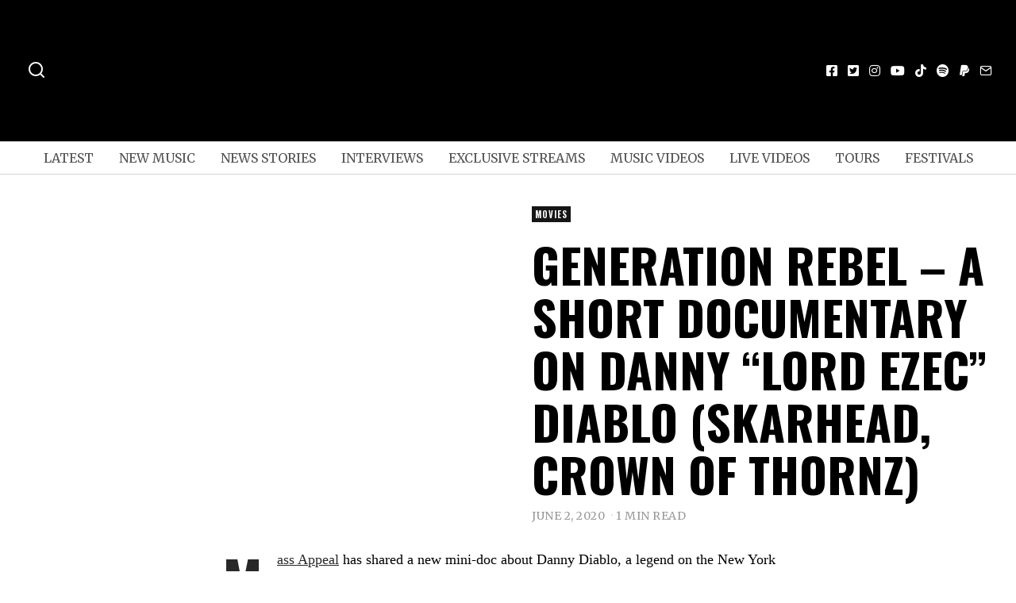

--- FILE ---
content_type: text/html; charset=UTF-8
request_url: https://idioteq.com/generation-rebel-a-short-documentary-on-danny-lord-ezec-diablo-skarhead-crown-of-thornz/
body_size: 26014
content:
<!DOCTYPE html>
<html lang="en-US" prefix="og: https://ogp.me/ns#" class="no-js">
<head>
	<meta charset="UTF-8">
	<meta name="viewport" content="width=device-width, initial-scale=1.0">
	<link rel="profile" href="https://gmpg.org/xfn/11">
    
	<!--[if lt IE 9]>
	<script src="https://idioteq.com/wp-content/themes/fox/js/html5.js"></script>
	<![endif]-->
    
    <script type="20ebbe4db079a9330ef19792-text/javascript">(function(html){html.className = html.className.replace(/\bno-js\b/,'js')})(document.documentElement);</script>

<!-- Search Engine Optimization by Rank Math - https://rankmath.com/ -->
<title>Generation Rebel - a short documentary on Danny &quot;Lord Ezec&quot; Diablo (SKARHEAD, CROWN OF THORNZ) - IDIOTEQ.com</title>
<meta name="description" content="Mass Appeal has shared a new mini-doc about Danny Diablo, a legend on the New York Hardcore scene and beyond. Generation Rebel chronicles his life on and off"/>
<meta name="robots" content="follow, index, max-snippet:-1, max-video-preview:-1, max-image-preview:large"/>
<link rel="canonical" href="https://idioteq.com/generation-rebel-a-short-documentary-on-danny-lord-ezec-diablo-skarhead-crown-of-thornz/" />
<meta property="og:locale" content="en_US" />
<meta property="og:type" content="article" />
<meta property="og:title" content="Generation Rebel - a short documentary on Danny &quot;Lord Ezec&quot; Diablo (SKARHEAD, CROWN OF THORNZ)" />
<meta property="og:description" content="Watch a short doc on NYHC legend Danny Diablo" />
<meta property="og:url" content="https://idioteq.com/generation-rebel-a-short-documentary-on-danny-lord-ezec-diablo-skarhead-crown-of-thornz/" />
<meta property="og:site_name" content="IDIOTEQ.com" />
<meta property="article:publisher" content="https://facebook.com/idioteq/" />
<meta property="article:author" content="http://www.facebook.com/idioteq" />
<meta property="article:tag" content="danny diablo" />
<meta property="article:tag" content="documentary" />
<meta property="article:tag" content="durty mick records" />
<meta property="article:tag" content="hardcore" />
<meta property="article:tag" content="hardcore punk" />
<meta property="article:tag" content="hellcat records" />
<meta property="article:tag" content="hip hop" />
<meta property="article:tag" content="Ill Roc Records" />
<meta property="article:tag" content="lord ezec" />
<meta property="article:tag" content="nyhc" />
<meta property="article:tag" content="rap" />
<meta property="article:tag" content="skarhead" />
<meta property="article:section" content="Movies" />
<meta property="og:updated_time" content="2020-06-05T10:32:26+02:00" />
<meta property="og:image" content="https://idioteq.com/wp-content/uploads/2020/06/Danny-Diablo-min.png" />
<meta property="og:image:secure_url" content="https://idioteq.com/wp-content/uploads/2020/06/Danny-Diablo-min.png" />
<meta property="og:image:width" content="1000" />
<meta property="og:image:height" content="606" />
<meta property="og:image:alt" content="Danny Diablo" />
<meta property="og:image:type" content="image/png" />
<meta property="article:published_time" content="2020-06-02T11:56:31+02:00" />
<meta property="article:modified_time" content="2020-06-05T10:32:26+02:00" />
<meta name="twitter:card" content="summary_large_image" />
<meta name="twitter:title" content="Generation Rebel - a short documentary on Danny &quot;Lord Ezec&quot; Diablo (SKARHEAD, CROWN OF THORNZ)" />
<meta name="twitter:description" content="Watch a short doc on NYHC legend Danny Diablo" />
<meta name="twitter:site" content="@https://twitter.com/IDIOTEQ" />
<meta name="twitter:creator" content="@idioteq" />
<meta name="twitter:image" content="https://idioteq.com/wp-content/uploads/2020/06/Danny-Diablo-min.png" />
<meta name="twitter:label1" content="Written by" />
<meta name="twitter:data1" content="Karol Kamiński" />
<meta name="twitter:label2" content="Time to read" />
<meta name="twitter:data2" content="Less than a minute" />
<script type="application/ld+json" class="rank-math-schema">{"@context":"https://schema.org","@graph":[{"@type":["Organization","Person"],"@id":"https://idioteq.com/#person","name":"IDIOTEQ.com","url":"https://idioteq.com","sameAs":["https://facebook.com/idioteq/","https://twitter.com/https://twitter.com/IDIOTEQ","https://instagram.com/idioteq_com/","https://www.youtube.com/user/IDIOTEQTube"],"email":"www.idioteq.com@gmail.com"},{"@type":"WebSite","@id":"https://idioteq.com/#website","url":"https://idioteq.com","name":"IDIOTEQ.com","alternateName":"IDIOTEQ","publisher":{"@id":"https://idioteq.com/#person"},"inLanguage":"en-US"},{"@type":"ImageObject","@id":"https://idioteq.com/wp-content/uploads/2020/06/Danny-Diablo-min.png","url":"https://idioteq.com/wp-content/uploads/2020/06/Danny-Diablo-min.png","width":"1000","height":"606","caption":"Danny Diablo","inLanguage":"en-US"},{"@type":"WebPage","@id":"https://idioteq.com/generation-rebel-a-short-documentary-on-danny-lord-ezec-diablo-skarhead-crown-of-thornz/#webpage","url":"https://idioteq.com/generation-rebel-a-short-documentary-on-danny-lord-ezec-diablo-skarhead-crown-of-thornz/","name":"Generation Rebel - a short documentary on Danny &quot;Lord Ezec&quot; Diablo (SKARHEAD, CROWN OF THORNZ) - IDIOTEQ.com","datePublished":"2020-06-02T11:56:31+02:00","dateModified":"2020-06-05T10:32:26+02:00","isPartOf":{"@id":"https://idioteq.com/#website"},"primaryImageOfPage":{"@id":"https://idioteq.com/wp-content/uploads/2020/06/Danny-Diablo-min.png"},"inLanguage":"en-US"},{"@type":"Person","@id":"https://idioteq.com/author/s314ryt/","name":"Karol Kami\u0144ski","url":"https://idioteq.com/author/s314ryt/","image":{"@type":"ImageObject","@id":"https://secure.gravatar.com/avatar/31dd62a6a344279723433ad2bb01532a?s=96&amp;d=mm&amp;r=g","url":"https://secure.gravatar.com/avatar/31dd62a6a344279723433ad2bb01532a?s=96&amp;d=mm&amp;r=g","caption":"Karol Kami\u0144ski","inLanguage":"en-US"},"sameAs":["http://www.idioteq.com","http://www.facebook.com/idioteq","https://twitter.com/http://www.twitter.com/idioteq"]},{"@type":"BlogPosting","headline":"Generation Rebel - a short documentary on Danny &quot;Lord Ezec&quot; Diablo (SKARHEAD, CROWN OF THORNZ) -","keywords":"danny diablo","datePublished":"2020-06-02T11:56:31+02:00","dateModified":"2020-06-05T10:32:26+02:00","articleSection":"Movies","author":{"@id":"https://idioteq.com/author/s314ryt/","name":"Karol Kami\u0144ski"},"publisher":{"@id":"https://idioteq.com/#person"},"description":"Mass Appeal has shared a new mini-doc about Danny Diablo, a legend on the New York Hardcore scene and beyond. Generation Rebel chronicles his life on and off","name":"Generation Rebel - a short documentary on Danny &quot;Lord Ezec&quot; Diablo (SKARHEAD, CROWN OF THORNZ) -","@id":"https://idioteq.com/generation-rebel-a-short-documentary-on-danny-lord-ezec-diablo-skarhead-crown-of-thornz/#richSnippet","isPartOf":{"@id":"https://idioteq.com/generation-rebel-a-short-documentary-on-danny-lord-ezec-diablo-skarhead-crown-of-thornz/#webpage"},"image":{"@id":"https://idioteq.com/wp-content/uploads/2020/06/Danny-Diablo-min.png"},"inLanguage":"en-US","mainEntityOfPage":{"@id":"https://idioteq.com/generation-rebel-a-short-documentary-on-danny-lord-ezec-diablo-skarhead-crown-of-thornz/#webpage"}}]}</script>
<!-- /Rank Math WordPress SEO plugin -->

<link rel='dns-prefetch' href='//js.stripe.com' />
<link rel='dns-prefetch' href='//fonts.googleapis.com' />
<link href='https://fonts.gstatic.com' crossorigin rel='preconnect' />
<link rel="alternate" type="application/rss+xml" title="IDIOTEQ.com &raquo; Feed" href="https://idioteq.com/feed/" />
<link rel="alternate" type="application/rss+xml" title="IDIOTEQ.com &raquo; Comments Feed" href="https://idioteq.com/comments/feed/" />
<script type="20ebbe4db079a9330ef19792-text/javascript">
window._wpemojiSettings = {"baseUrl":"https:\/\/s.w.org\/images\/core\/emoji\/14.0.0\/72x72\/","ext":".png","svgUrl":"https:\/\/s.w.org\/images\/core\/emoji\/14.0.0\/svg\/","svgExt":".svg","source":{"concatemoji":"https:\/\/idioteq.com\/wp-includes\/js\/wp-emoji-release.min.js?ver=6.2"}};
/*! This file is auto-generated */
!function(e,a,t){var n,r,o,i=a.createElement("canvas"),p=i.getContext&&i.getContext("2d");function s(e,t){p.clearRect(0,0,i.width,i.height),p.fillText(e,0,0);e=i.toDataURL();return p.clearRect(0,0,i.width,i.height),p.fillText(t,0,0),e===i.toDataURL()}function c(e){var t=a.createElement("script");t.src=e,t.defer=t.type="text/javascript",a.getElementsByTagName("head")[0].appendChild(t)}for(o=Array("flag","emoji"),t.supports={everything:!0,everythingExceptFlag:!0},r=0;r<o.length;r++)t.supports[o[r]]=function(e){if(p&&p.fillText)switch(p.textBaseline="top",p.font="600 32px Arial",e){case"flag":return s("\ud83c\udff3\ufe0f\u200d\u26a7\ufe0f","\ud83c\udff3\ufe0f\u200b\u26a7\ufe0f")?!1:!s("\ud83c\uddfa\ud83c\uddf3","\ud83c\uddfa\u200b\ud83c\uddf3")&&!s("\ud83c\udff4\udb40\udc67\udb40\udc62\udb40\udc65\udb40\udc6e\udb40\udc67\udb40\udc7f","\ud83c\udff4\u200b\udb40\udc67\u200b\udb40\udc62\u200b\udb40\udc65\u200b\udb40\udc6e\u200b\udb40\udc67\u200b\udb40\udc7f");case"emoji":return!s("\ud83e\udef1\ud83c\udffb\u200d\ud83e\udef2\ud83c\udfff","\ud83e\udef1\ud83c\udffb\u200b\ud83e\udef2\ud83c\udfff")}return!1}(o[r]),t.supports.everything=t.supports.everything&&t.supports[o[r]],"flag"!==o[r]&&(t.supports.everythingExceptFlag=t.supports.everythingExceptFlag&&t.supports[o[r]]);t.supports.everythingExceptFlag=t.supports.everythingExceptFlag&&!t.supports.flag,t.DOMReady=!1,t.readyCallback=function(){t.DOMReady=!0},t.supports.everything||(n=function(){t.readyCallback()},a.addEventListener?(a.addEventListener("DOMContentLoaded",n,!1),e.addEventListener("load",n,!1)):(e.attachEvent("onload",n),a.attachEvent("onreadystatechange",function(){"complete"===a.readyState&&t.readyCallback()})),(e=t.source||{}).concatemoji?c(e.concatemoji):e.wpemoji&&e.twemoji&&(c(e.twemoji),c(e.wpemoji)))}(window,document,window._wpemojiSettings);
</script>
<style>
img.wp-smiley,
img.emoji {
	display: inline !important;
	border: none !important;
	box-shadow: none !important;
	height: 1em !important;
	width: 1em !important;
	margin: 0 0.07em !important;
	vertical-align: -0.1em !important;
	background: none !important;
	padding: 0 !important;
}
</style>
	<link rel='stylesheet' id='wp-block-library-css' href='https://idioteq.com/wp-includes/css/dist/block-library/style.min.css?ver=6.2' media='all' />
<link rel='stylesheet' id='classic-theme-styles-css' href='https://idioteq.com/wp-includes/css/classic-themes.min.css?ver=6.2' media='all' />
<style id='global-styles-inline-css'>
body{--wp--preset--color--black: #000000;--wp--preset--color--cyan-bluish-gray: #abb8c3;--wp--preset--color--white: #ffffff;--wp--preset--color--pale-pink: #f78da7;--wp--preset--color--vivid-red: #cf2e2e;--wp--preset--color--luminous-vivid-orange: #ff6900;--wp--preset--color--luminous-vivid-amber: #fcb900;--wp--preset--color--light-green-cyan: #7bdcb5;--wp--preset--color--vivid-green-cyan: #00d084;--wp--preset--color--pale-cyan-blue: #8ed1fc;--wp--preset--color--vivid-cyan-blue: #0693e3;--wp--preset--color--vivid-purple: #9b51e0;--wp--preset--gradient--vivid-cyan-blue-to-vivid-purple: linear-gradient(135deg,rgba(6,147,227,1) 0%,rgb(155,81,224) 100%);--wp--preset--gradient--light-green-cyan-to-vivid-green-cyan: linear-gradient(135deg,rgb(122,220,180) 0%,rgb(0,208,130) 100%);--wp--preset--gradient--luminous-vivid-amber-to-luminous-vivid-orange: linear-gradient(135deg,rgba(252,185,0,1) 0%,rgba(255,105,0,1) 100%);--wp--preset--gradient--luminous-vivid-orange-to-vivid-red: linear-gradient(135deg,rgba(255,105,0,1) 0%,rgb(207,46,46) 100%);--wp--preset--gradient--very-light-gray-to-cyan-bluish-gray: linear-gradient(135deg,rgb(238,238,238) 0%,rgb(169,184,195) 100%);--wp--preset--gradient--cool-to-warm-spectrum: linear-gradient(135deg,rgb(74,234,220) 0%,rgb(151,120,209) 20%,rgb(207,42,186) 40%,rgb(238,44,130) 60%,rgb(251,105,98) 80%,rgb(254,248,76) 100%);--wp--preset--gradient--blush-light-purple: linear-gradient(135deg,rgb(255,206,236) 0%,rgb(152,150,240) 100%);--wp--preset--gradient--blush-bordeaux: linear-gradient(135deg,rgb(254,205,165) 0%,rgb(254,45,45) 50%,rgb(107,0,62) 100%);--wp--preset--gradient--luminous-dusk: linear-gradient(135deg,rgb(255,203,112) 0%,rgb(199,81,192) 50%,rgb(65,88,208) 100%);--wp--preset--gradient--pale-ocean: linear-gradient(135deg,rgb(255,245,203) 0%,rgb(182,227,212) 50%,rgb(51,167,181) 100%);--wp--preset--gradient--electric-grass: linear-gradient(135deg,rgb(202,248,128) 0%,rgb(113,206,126) 100%);--wp--preset--gradient--midnight: linear-gradient(135deg,rgb(2,3,129) 0%,rgb(40,116,252) 100%);--wp--preset--duotone--dark-grayscale: url('#wp-duotone-dark-grayscale');--wp--preset--duotone--grayscale: url('#wp-duotone-grayscale');--wp--preset--duotone--purple-yellow: url('#wp-duotone-purple-yellow');--wp--preset--duotone--blue-red: url('#wp-duotone-blue-red');--wp--preset--duotone--midnight: url('#wp-duotone-midnight');--wp--preset--duotone--magenta-yellow: url('#wp-duotone-magenta-yellow');--wp--preset--duotone--purple-green: url('#wp-duotone-purple-green');--wp--preset--duotone--blue-orange: url('#wp-duotone-blue-orange');--wp--preset--font-size--small: 13px;--wp--preset--font-size--medium: 20px;--wp--preset--font-size--large: 36px;--wp--preset--font-size--x-large: 42px;--wp--preset--spacing--20: 0.44rem;--wp--preset--spacing--30: 0.67rem;--wp--preset--spacing--40: 1rem;--wp--preset--spacing--50: 1.5rem;--wp--preset--spacing--60: 2.25rem;--wp--preset--spacing--70: 3.38rem;--wp--preset--spacing--80: 5.06rem;--wp--preset--shadow--natural: 6px 6px 9px rgba(0, 0, 0, 0.2);--wp--preset--shadow--deep: 12px 12px 50px rgba(0, 0, 0, 0.4);--wp--preset--shadow--sharp: 6px 6px 0px rgba(0, 0, 0, 0.2);--wp--preset--shadow--outlined: 6px 6px 0px -3px rgba(255, 255, 255, 1), 6px 6px rgba(0, 0, 0, 1);--wp--preset--shadow--crisp: 6px 6px 0px rgba(0, 0, 0, 1);}:where(.is-layout-flex){gap: 0.5em;}body .is-layout-flow > .alignleft{float: left;margin-inline-start: 0;margin-inline-end: 2em;}body .is-layout-flow > .alignright{float: right;margin-inline-start: 2em;margin-inline-end: 0;}body .is-layout-flow > .aligncenter{margin-left: auto !important;margin-right: auto !important;}body .is-layout-constrained > .alignleft{float: left;margin-inline-start: 0;margin-inline-end: 2em;}body .is-layout-constrained > .alignright{float: right;margin-inline-start: 2em;margin-inline-end: 0;}body .is-layout-constrained > .aligncenter{margin-left: auto !important;margin-right: auto !important;}body .is-layout-constrained > :where(:not(.alignleft):not(.alignright):not(.alignfull)){max-width: var(--wp--style--global--content-size);margin-left: auto !important;margin-right: auto !important;}body .is-layout-constrained > .alignwide{max-width: var(--wp--style--global--wide-size);}body .is-layout-flex{display: flex;}body .is-layout-flex{flex-wrap: wrap;align-items: center;}body .is-layout-flex > *{margin: 0;}:where(.wp-block-columns.is-layout-flex){gap: 2em;}.has-black-color{color: var(--wp--preset--color--black) !important;}.has-cyan-bluish-gray-color{color: var(--wp--preset--color--cyan-bluish-gray) !important;}.has-white-color{color: var(--wp--preset--color--white) !important;}.has-pale-pink-color{color: var(--wp--preset--color--pale-pink) !important;}.has-vivid-red-color{color: var(--wp--preset--color--vivid-red) !important;}.has-luminous-vivid-orange-color{color: var(--wp--preset--color--luminous-vivid-orange) !important;}.has-luminous-vivid-amber-color{color: var(--wp--preset--color--luminous-vivid-amber) !important;}.has-light-green-cyan-color{color: var(--wp--preset--color--light-green-cyan) !important;}.has-vivid-green-cyan-color{color: var(--wp--preset--color--vivid-green-cyan) !important;}.has-pale-cyan-blue-color{color: var(--wp--preset--color--pale-cyan-blue) !important;}.has-vivid-cyan-blue-color{color: var(--wp--preset--color--vivid-cyan-blue) !important;}.has-vivid-purple-color{color: var(--wp--preset--color--vivid-purple) !important;}.has-black-background-color{background-color: var(--wp--preset--color--black) !important;}.has-cyan-bluish-gray-background-color{background-color: var(--wp--preset--color--cyan-bluish-gray) !important;}.has-white-background-color{background-color: var(--wp--preset--color--white) !important;}.has-pale-pink-background-color{background-color: var(--wp--preset--color--pale-pink) !important;}.has-vivid-red-background-color{background-color: var(--wp--preset--color--vivid-red) !important;}.has-luminous-vivid-orange-background-color{background-color: var(--wp--preset--color--luminous-vivid-orange) !important;}.has-luminous-vivid-amber-background-color{background-color: var(--wp--preset--color--luminous-vivid-amber) !important;}.has-light-green-cyan-background-color{background-color: var(--wp--preset--color--light-green-cyan) !important;}.has-vivid-green-cyan-background-color{background-color: var(--wp--preset--color--vivid-green-cyan) !important;}.has-pale-cyan-blue-background-color{background-color: var(--wp--preset--color--pale-cyan-blue) !important;}.has-vivid-cyan-blue-background-color{background-color: var(--wp--preset--color--vivid-cyan-blue) !important;}.has-vivid-purple-background-color{background-color: var(--wp--preset--color--vivid-purple) !important;}.has-black-border-color{border-color: var(--wp--preset--color--black) !important;}.has-cyan-bluish-gray-border-color{border-color: var(--wp--preset--color--cyan-bluish-gray) !important;}.has-white-border-color{border-color: var(--wp--preset--color--white) !important;}.has-pale-pink-border-color{border-color: var(--wp--preset--color--pale-pink) !important;}.has-vivid-red-border-color{border-color: var(--wp--preset--color--vivid-red) !important;}.has-luminous-vivid-orange-border-color{border-color: var(--wp--preset--color--luminous-vivid-orange) !important;}.has-luminous-vivid-amber-border-color{border-color: var(--wp--preset--color--luminous-vivid-amber) !important;}.has-light-green-cyan-border-color{border-color: var(--wp--preset--color--light-green-cyan) !important;}.has-vivid-green-cyan-border-color{border-color: var(--wp--preset--color--vivid-green-cyan) !important;}.has-pale-cyan-blue-border-color{border-color: var(--wp--preset--color--pale-cyan-blue) !important;}.has-vivid-cyan-blue-border-color{border-color: var(--wp--preset--color--vivid-cyan-blue) !important;}.has-vivid-purple-border-color{border-color: var(--wp--preset--color--vivid-purple) !important;}.has-vivid-cyan-blue-to-vivid-purple-gradient-background{background: var(--wp--preset--gradient--vivid-cyan-blue-to-vivid-purple) !important;}.has-light-green-cyan-to-vivid-green-cyan-gradient-background{background: var(--wp--preset--gradient--light-green-cyan-to-vivid-green-cyan) !important;}.has-luminous-vivid-amber-to-luminous-vivid-orange-gradient-background{background: var(--wp--preset--gradient--luminous-vivid-amber-to-luminous-vivid-orange) !important;}.has-luminous-vivid-orange-to-vivid-red-gradient-background{background: var(--wp--preset--gradient--luminous-vivid-orange-to-vivid-red) !important;}.has-very-light-gray-to-cyan-bluish-gray-gradient-background{background: var(--wp--preset--gradient--very-light-gray-to-cyan-bluish-gray) !important;}.has-cool-to-warm-spectrum-gradient-background{background: var(--wp--preset--gradient--cool-to-warm-spectrum) !important;}.has-blush-light-purple-gradient-background{background: var(--wp--preset--gradient--blush-light-purple) !important;}.has-blush-bordeaux-gradient-background{background: var(--wp--preset--gradient--blush-bordeaux) !important;}.has-luminous-dusk-gradient-background{background: var(--wp--preset--gradient--luminous-dusk) !important;}.has-pale-ocean-gradient-background{background: var(--wp--preset--gradient--pale-ocean) !important;}.has-electric-grass-gradient-background{background: var(--wp--preset--gradient--electric-grass) !important;}.has-midnight-gradient-background{background: var(--wp--preset--gradient--midnight) !important;}.has-small-font-size{font-size: var(--wp--preset--font-size--small) !important;}.has-medium-font-size{font-size: var(--wp--preset--font-size--medium) !important;}.has-large-font-size{font-size: var(--wp--preset--font-size--large) !important;}.has-x-large-font-size{font-size: var(--wp--preset--font-size--x-large) !important;}
.wp-block-navigation a:where(:not(.wp-element-button)){color: inherit;}
:where(.wp-block-columns.is-layout-flex){gap: 2em;}
.wp-block-pullquote{font-size: 1.5em;line-height: 1.6;}
</style>
<link rel='stylesheet' id='wpedon-css' href='https://idioteq.com/wp-content/plugins/easy-paypal-donation/assets/css/wpedon.css?ver=1.5.1' media='all' />
<link rel='stylesheet' id='wi-fonts-css' href='https://fonts.googleapis.com/css?family=Merriweather%3A400%2C700%7COswald%3A700&#038;display=auto&#038;ver=5.5' media='all' />
<link rel='stylesheet' id='style-css' href='https://idioteq.com/wp-content/themes/fox/style.min.css?ver=5.5' media='all' />
<style id='style-inline-css'>
.color-accent,.social-list.style-plain:not(.style-text_color) a:hover,.wi-mainnav ul.menu ul > li:hover > a,
    .wi-mainnav ul.menu ul li.current-menu-item > a,
    .wi-mainnav ul.menu ul li.current-menu-ancestor > a,.related-title a:hover,.pagination-1 a.page-numbers:hover,.pagination-4 a.page-numbers:hover,.page-links > a:hover,.reading-progress-wrapper,.widget_archive a:hover, .widget_nav_menu a:hover, .widget_meta a:hover, .widget_recent_entries a:hover, .widget_categories a:hover, .widget_product_categories a:hover,.tagcloud a:hover,.header-cart a:hover,.woocommerce .star-rating span:before,.null-instagram-feed .clear a:hover,.widget a.readmore:hover{color:#1e73be}.bg-accent,html .mejs-controls .mejs-time-rail .mejs-time-current,.fox-btn.btn-primary, button.btn-primary, input.btn-primary[type="button"], input.btn-primary[type="reset"], input.btn-primary[type="submit"],.social-list.style-black a:hover,.style--slider-nav-text .flex-direction-nav a:hover, .style--slider-nav-text .slick-nav:hover,.header-cart-icon .num,.post-item-thumbnail:hover .video-indicator-solid,a.more-link:hover,.post-newspaper .related-thumbnail,.pagination-4 span.page-numbers:not(.dots),.review-item.overall .review-score,#respond #submit:hover,.dropcap-color, .style--dropcap-color .enable-dropcap .dropcap-content > p:first-of-type:first-letter, .style--dropcap-color p.has-drop-cap:not(:focus):first-letter,.style--list-widget-3 .fox-post-count,.style--tagcloud-3 .tagcloud a:hover,.blog-widget-small .thumbnail-index,.foxmc-button-primary input[type="submit"],#footer-search .submit:hover,.wpcf7-submit:hover,.woocommerce .widget_price_filter .ui-slider .ui-slider-range,
.woocommerce .widget_price_filter .ui-slider .ui-slider-handle,.woocommerce span.onsale,
.woocommerce ul.products li.product .onsale,.woocommerce #respond input#submit.alt:hover,
.woocommerce a.button.alt:hover,
.woocommerce button.button.alt:hover,
.woocommerce input.button.alt:hover,.woocommerce a.add_to_cart_button:hover,.woocommerce #review_form #respond .form-submit input:hover{background-color:#1e73be}.review-item.overall .review-score,.partial-content,.style--tagcloud-3 .tagcloud a:hover,.null-instagram-feed .clear a:hover{border-color:#1e73be}.reading-progress-wrapper::-webkit-progress-value{background-color:#1e73be}.reading-progress-wrapper::-moz-progress-value{background-color:#1e73be}.home.blog .wi-content{padding-top:20px;padding-bottom:0px}.heading-1a .container, .heading-1b .container, .section-heading .line, .heading-5 .heading-inner{border-color:#cccccc}.header-row-branding{background-color:#000000}.header-search-wrapper .search-btn, .header-cart-icon, .hamburger-btn{font-size:24px}.modal-search-wrapper{background-color:#020202}.modal-search-wrapper,.modal-search-wrapper .searchform .s,.modal-search-wrapper .close-modal,.modal-search-wrapper .searchform .submit{color:#ffffff}.sticky-element-height, .header-sticky-element.before-sticky{height:44px}html .fox-theme .sticky-header-background{background-color:#000000;opacity:1}html .fox-theme .header-sticky-element.before-sticky .wi-mainnav ul.menu > li > a{color:#ffffff}.header-sticky-element.before-sticky #wi-logo img, .header-sticky-element.before-sticky .wi-logo img{height:30px}.fox-logo img{width:300px}.slogan{color:#ffffff}.header-row-nav, .header-row-nav.row-nav-dark, .sticky-header-background, .masthead-mobile-bg{background-color:#ffffff}.header-social.style-plain:not(.style-text_color) a, .header-search-wrapper .search-btn, .header-cart-icon a, .hamburger-btn{color:#fcfcfc}.wi-mainnav ul.menu > li > a{color:#515151}.wi-mainnav ul.menu > li:hover > a{color:#000000}.wi-mainnav ul.menu > li.current-menu-item > a, .wi-mainnav ul.menu > li.current-menu-ancestor > a,
    .row-nav-style-active-1 .wi-mainnav ul.menu > li.current-menu-item > a, .row-nav-style-active-1 .wi-mainnav ul.menu > li.current-menu-ancestor > a {color:#000000}.header-row-nav .container{border-color:#d6d6d6}.wi-mainnav ul.menu > li.menu-item-has-children > a:after, .wi-mainnav ul.menu > li.mega > a:after{color:#cccccc}.wi-mainnav ul.menu ul{color:#545454}.wi-mainnav ul.menu ul li:hover > a, .wi-mainnav ul.menu .post-nav-item-title:hover a, .wi-mainnav ul.menu > li.mega ul ul a:hover{color:#111111}.wi-mainnav ul.menu ul li:hover > a, .wi-mainnav ul.menu > li.mega ul ul a:hover{background-color:#f0f0f0}.wi-mainnav ul.menu ul > li, .mega-sep{border-color:#e0e0e0}#before-header{background-color:#ffffff}#after-header{background-color:#ffffff}.footer-col-sep{border-color:#e0e0e0}#footer-widgets{color:#a3a3a3}#footer-logo img{width:260px}#backtotop.backtotop-circle, #backtotop.backtotop-square{border-width:0px}#backtotop{border-color:#000000}.post-content-narrow .narrow-area,.wi-content .narrow-area{width:720px}.minimal-logo img{height:20px}.share-style-custom a{width:28px}.fox-share.color-custom a{color:#ffffff}.fox-share.background-custom a{background-color:#dddddd}.fox-share.hover-color-custom a:hover{color:#000000}.fox-share.hover-background-custom a:hover{background-color:#eeeeee}.reading-progress-wrapper{height:2px}.review-item.overall .review-score{color:#ffffff;background-color:#000000}.review-text{color:#ffffff;background-color:#000000}a{color:#282828}a:hover{color:#5b5b5b}textarea,table,td, th,.fox-input,
input[type="color"], input[type="date"], input[type="datetime"], input[type="datetime-local"], input[type="email"], input[type="month"], input[type="number"], input[type="password"], input[type="search"], input[type="tel"], input[type="text"], input[type="time"], input[type="url"], input[type="week"], input:not([type]), textarea,select,.fox-slider-rich,.style--tag-block .fox-term-list a,.header-sticky-element.before-sticky,.post-sep,.blog-related,.blog-related .line,.post-list-sep,.article-small,
.article-tall,.article-small-list,.pagination-1 .pagination-inner,.toparea > .container,.single-heading,.single-heading span:before, .single-heading span:after,.authorbox-simple,.post-nav-simple,#posts-small-heading,.commentlist li + li > .comment-body,.commentlist ul.children,.hero-meta .header-main,.widget,.widget_archive ul, .widget_nav_menu ul, .widget_meta ul, .widget_recent_entries ul, .widget_categories ul, .widget_product_categories ul,.widget_archive li, .widget_nav_menu li, .widget_meta li, .widget_recent_entries li, .widget_categories li, .widget_product_categories li,#footer-widgets,#footer-bottom,.offcanvas-nav li + li > a,.woocommerce div.product .woocommerce-tabs ul.tabs:before,.woocommerce div.product .woocommerce-tabs ul.tabs li a,.products.related > h2,
.products.upsells > h2,
.cross-sells > h2,.woocommerce table.shop_table,#add_payment_method table.cart td.actions .coupon .input-text, .woocommerce-cart table.cart td.actions .coupon .input-text, .woocommerce-checkout table.cart td.actions .coupon .input-text,.woocommerce-MyAccount-navigation ul li + li{border-color:#000000}.fox-input, input[type="color"], input[type="date"], input[type="datetime"], input[type="datetime-local"], input[type="email"], input[type="month"], input[type="number"], input[type="password"], input[type="search"], input[type="tel"], input[type="text"], input[type="time"], input[type="url"], input[type="week"], input:not([type]), textarea{color:#777777;background-color:#f0f0f0}.fox-input:focus, input[type="color"]:focus, input[type="date"]:focus, input[type="datetime"]:focus, input[type="datetime-local"]:focus, input[type="email"]:focus, input[type="month"]:focus, input[type="number"]:focus, input[type="password"]:focus, input[type="search"]:focus, input[type="tel"]:focus, input[type="text"]:focus, input[type="time"]:focus, input[type="url"]:focus, input[type="week"]:focus, input:not([type]):focus, textarea:focus{background-color:#eaeaea}blockquote{text-align:left}.wi-dropcap,.enable-dropcap .dropcap-content > p:first-of-type:first-letter, p.has-drop-cap:not(:focus):first-letter{font-weight:400}.wp-caption-text, .post-thumbnail-standard figcaption, .wp-block-image figcaption, .blocks-gallery-caption{color:#666666}.titlebar-user{width:600px}.post-item-title a:hover{text-decoration:underline;text-decoration-color:#cccccc}.post-item-meta{color:#999999}.post-item-meta a{color:#999999}.post-item-meta a:hover{color:#555555}.standalone-categories a{color:#f4f4f4}.categories-solid a{background-color:#161616}.post-item-subtitle{color:#797979}.masthead-mobile-bg{background-color:#000000}#masthead-mobile{color:#ffffff}#mobile-logo img{height:30px}.offcanvas-nav li,.offcanvas-element.social-list,.offcanvas-sidebar,.offcanvas-search{padding-left:12px;padding-right:12px}body .elementor-section.elementor-section-boxed>.elementor-container{max-width:1270px}@media (min-width: 1200px) {.container,.cool-thumbnail-size-big .post-thumbnail{width:1230px}body.layout-boxed .wi-wrapper{width:1290px}}@media (min-width:1024px) {.secondary, .section-secondary{width:280px}.has-sidebar .primary, .section-has-sidebar .section-primary, .section-sep{width:calc(100% - 280px)}}body,.font-body,.fox-btn,button,input[type="button"],input[type="reset"],input[type="submit"],.post-item-meta,.slogan,.wi-mainnav ul.menu > li > a,.footer-bottom .widget_nav_menu,#footernav,.offcanvas-nav,.wi-mainnav ul.menu ul,.header-builder .widget_nav_menu  ul.menu ul,.single-heading,.widget-title,.section-heading h2,.fox-heading .heading-title-main,.article-big .readmore,.fox-input,input[type="color"],input[type="date"],input[type="datetime"],input[type="datetime-local"],input[type="email"],input[type="month"],input[type="number"],input[type="password"],input[type="search"],input[type="tel"],input[type="text"],input[type="time"],input[type="url"],input[type="week"],input:not([type]),textarea,blockquote,.wp-caption-text,.post-thumbnail-standard figcaption,.wp-block-image figcaption,.blocks-gallery-caption,.footer-bottom .widget_nav_menu a,#footernav a{font-family:"Merriweather",serif}.font-heading,h1,h2,h3,h4,h5,h6,.wp-block-quote.is-large cite,.wp-block-quote.is-style-large cite,.fox-term-list,.wp-block-cover-text,.title-label,.thumbnail-view,.standalone-categories,.readmore,a.more-link,.post-big a.more-link,.style--slider-navtext .flex-direction-nav a,.page-links-container,.authorbox-nav,.post-navigation .post-title,.review-criterion,.review-score,.review-text,.commentlist .fn,.reply a,.widget_archive,.widget_nav_menu,.widget_meta,.widget_recent_entries,.widget_categories,.widget_product_categories,.widget_rss > ul a.rsswidget,.widget_rss > ul > li > cite,.widget_recent_comments,#backtotop,.view-count,.tagcloud,.woocommerce span.onsale,.woocommerce ul.products li.product .onsale,.woocommerce #respond input#submit,.woocommerce a.button,.woocommerce button.button,.woocommerce input.button,.woocommerce a.added_to_cart,.woocommerce nav.woocommerce-pagination ul,.woocommerce div.product p.price,.woocommerce div.product span.price,.woocommerce div.product .woocommerce-tabs ul.tabs li a,.woocommerce #reviews #comments ol.commentlist li .comment-text p.meta,.woocommerce table.shop_table th,.woocommerce table.shop_table td.product-name a,.post-item-title,.archive-title,.single .post-item-title.post-title,.page-title,.post-item-subtitle,.wi-dropcap,.enable-dropcap .dropcap-content > p:first-of-type:first-letter,p.has-drop-cap:not(:focus):first-letter{font-family:"Oswald",sans-serif}.min-logo-text,.fox-logo,.mobile-logo-text{font-family:"Lato",sans-serif}body.single:not(.elementor-page) .entry-content,body.page:not(.elementor-page) .entry-content{font-family:"Georgia",serif}.footer-copyright{font-family:}#footer-widgets{border-top-width:1px;border-color:#eaeaea}#footer-bottom{padding-top:20px;padding-bottom:20px;border-top-width:1px;border-color:#eaeaea;border-style:solid}#titlebar .container{border-bottom-width:1px;border-style:solid}.widget-title{margin-bottom:20px;padding-bottom:5px;border-bottom-width:1px;border-color:#e0e0e0;border-style:solid}.fox-input, input[type="color"], input[type="date"], input[type="datetime"], input[type="datetime-local"], input[type="email"], input[type="month"], input[type="number"], input[type="password"], input[type="search"], input[type="tel"], input[type="text"], input[type="time"], input[type="url"], input[type="week"], input:not([type]), textarea{border-top-width:0px;border-right-width:0px;border-bottom-width:0px;border-left-width:0px;border-color:#f0f0f0}blockquote{margin-top:35px;margin-bottom:35px;padding-right:0px;padding-left:0px;border-top-width:1px;border-bottom-width:0px;border-color:#000000;border-style:solid}@media only screen and (max-width: 1023px){blockquote{padding-left:20px}}@media only screen and (max-width: 567px){blockquote{margin-top:30px;padding-left:20px}}#footer-widgets{background-color:#444444}#footer-bottom{background-color:#dd3333}body, .font-body{font-size:16px;font-weight:400;font-style:normal;text-transform:none;letter-spacing:0px;line-height:1.5}h2, h1, h3, h4, h5, h6{font-weight:700;text-transform:none;line-height:1.2}h2{font-size:2.0625em;font-style:normal}h3{font-size:1.625em;font-style:normal}h4{font-size:1.25em;font-style:normal}.fox-logo, .min-logo-text, .mobile-logo-text{font-size:40px;font-weight:400;font-style:normal;text-transform:none;letter-spacing:0px;line-height:1.1}.slogan{font-size:10px;font-weight:400;font-style:normal;text-transform:uppercase;letter-spacing:2px;line-height:1.1}.wi-mainnav ul.menu > li > a, .footer-bottom .widget_nav_menu, #footernav, .offcanvas-nav{font-size:16px;text-transform:uppercase;letter-spacing:0px}.wi-mainnav ul.menu ul, .header-builder .widget_nav_menu  ul.menu ul{font-size:14px;font-style:normal}.post-item-title{font-style:normal}.post-item-meta{font-size:14px;font-style:normal;text-transform:uppercase}.standalone-categories{font-size:11px;font-style:normal;letter-spacing:1px}.archive-title{font-size:60px;font-style:normal;text-transform:uppercase}.single .post-item-title.post-title, .page-title{font-size:60px;font-style:normal;text-transform:uppercase}.post-item-subtitle{font-size:13px;font-style:normal;text-transform:uppercase}body.single:not(.elementor-page) .entry-content, body.page:not(.elementor-page) .entry-content{font-size:18px;font-style:normal;line-height:1.75}.single-heading{font-size:24px;font-weight:300;font-style:normal;text-transform:uppercase;letter-spacing:2px}.widget-title{font-size:10px;font-weight:900;font-style:normal;text-transform:uppercase;letter-spacing:1px}.section-heading h2, .fox-heading .heading-title-main{font-weight:900;font-style:normal;text-transform:uppercase;letter-spacing:1px;line-height:1.3}.fox-btn, button, input[type="button"], input[type="reset"], input[type="submit"], .article-big .readmore{font-size:14px;font-style:normal;text-transform:uppercase}.fox-input, input[type="color"], input[type="date"], input[type="datetime"], input[type="datetime-local"], input[type="email"], input[type="month"], input[type="number"], input[type="password"], input[type="search"], input[type="tel"], input[type="text"], input[type="time"], input[type="url"], input[type="week"], input:not([type]), textarea{font-size:12px;font-style:normal;text-transform:none}blockquote{font-size:18px;font-weight:300;font-style:normal;text-transform:uppercase}.wi-dropcap,.enable-dropcap .dropcap-content > p:first-of-type:first-letter, p.has-drop-cap:not(:focus):first-letter{font-style:normal}.wp-caption-text, .post-thumbnail-standard figcaption, .wp-block-image figcaption, .blocks-gallery-caption{font-size:13px;font-style:normal;line-height:1.3}.footer-copyright{font-size:13px;font-style:normal}.footer-bottom .widget_nav_menu a, #footernav a{font-size:8px;font-style:normal;text-transform:uppercase;letter-spacing:1px}.offcanvas-nav{font-style:normal}@media only screen and (max-width: 1023px){.fox-logo, .min-logo-text, .mobile-logo-text{font-size:26px}.archive-title{font-size:40px}.single .post-item-title.post-title, .page-title{font-size:40px}}@media only screen and (max-width: 567px){body, .font-body{font-size:14px}.fox-logo, .min-logo-text, .mobile-logo-text{font-size:20px}.post-item-meta{font-size:12px}.archive-title{font-size:32px}.single .post-item-title.post-title, .page-title{font-size:30px}.post-item-subtitle{font-size:11px}body.single:not(.elementor-page) .entry-content, body.page:not(.elementor-page) .entry-content{font-size:16px}.single-heading{font-size:16px}.fox-btn, button, input[type="button"], input[type="reset"], input[type="submit"], .article-big .readmore{font-size:12px}blockquote{font-size:15px}.wp-caption-text, .post-thumbnail-standard figcaption, .wp-block-image figcaption, .blocks-gallery-caption{font-size:11px}.offcanvas-nav{font-size:16px}}
</style>
<style id='rocket-lazyload-inline-css'>
.rll-youtube-player{position:relative;padding-bottom:56.23%;height:0;overflow:hidden;max-width:100%;}.rll-youtube-player:focus-within{outline: 2px solid currentColor;outline-offset: 5px;}.rll-youtube-player iframe{position:absolute;top:0;left:0;width:100%;height:100%;z-index:100;background:0 0}.rll-youtube-player img{bottom:0;display:block;left:0;margin:auto;max-width:100%;width:100%;position:absolute;right:0;top:0;border:none;height:auto;-webkit-transition:.4s all;-moz-transition:.4s all;transition:.4s all}.rll-youtube-player img:hover{-webkit-filter:brightness(75%)}.rll-youtube-player .play{height:100%;width:100%;left:0;top:0;position:absolute;background:url(https://idioteq.com/wp-content/plugins/rocket-lazy-load/assets/img/youtube.png) no-repeat center;background-color: transparent !important;cursor:pointer;border:none;}
</style>
<script data-cfasync="false" src='https://idioteq.com/wp-includes/js/jquery/jquery.min.js?ver=3.6.3' id='jquery-core-js'></script>
<script data-cfasync="false" src='https://idioteq.com/wp-includes/js/jquery/jquery-migrate.min.js?ver=3.4.0' id='jquery-migrate-js'></script>
<link rel="https://api.w.org/" href="https://idioteq.com/wp-json/" /><link rel="alternate" type="application/json" href="https://idioteq.com/wp-json/wp/v2/posts/130962" /><link rel="EditURI" type="application/rsd+xml" title="RSD" href="https://idioteq.com/xmlrpc.php?rsd" />
<link rel="wlwmanifest" type="application/wlwmanifest+xml" href="https://idioteq.com/wp-includes/wlwmanifest.xml" />
<meta name="generator" content="WordPress 6.2" />
<link rel='shortlink' href='https://idioteq.com/?p=130962' />
<link rel="alternate" type="application/json+oembed" href="https://idioteq.com/wp-json/oembed/1.0/embed?url=https%3A%2F%2Fidioteq.com%2Fgeneration-rebel-a-short-documentary-on-danny-lord-ezec-diablo-skarhead-crown-of-thornz%2F" />
<link rel="alternate" type="text/xml+oembed" href="https://idioteq.com/wp-json/oembed/1.0/embed?url=https%3A%2F%2Fidioteq.com%2Fgeneration-rebel-a-short-documentary-on-danny-lord-ezec-diablo-skarhead-crown-of-thornz%2F&#038;format=xml" />
<!-- Cloudflare-Cache-Tag: post-130962 -->      <meta name="onesignal" content="wordpress-plugin"/>
            <script type="20ebbe4db079a9330ef19792-text/javascript">

      window.OneSignal = window.OneSignal || [];

      OneSignal.push( function() {
        OneSignal.SERVICE_WORKER_UPDATER_PATH = 'OneSignalSDKUpdaterWorker.js';
                      OneSignal.SERVICE_WORKER_PATH = 'OneSignalSDKWorker.js';
                      OneSignal.SERVICE_WORKER_PARAM = { scope: '/wp-content/plugins/onesignal-free-web-push-notifications/sdk_files/push/onesignal/' };
        OneSignal.setDefaultNotificationUrl("https://idioteq.com");
        var oneSignal_options = {};
        window._oneSignalInitOptions = oneSignal_options;

        oneSignal_options['wordpress'] = true;
oneSignal_options['appId'] = 'fe54015c-2dcd-4b5f-9ebc-f66eb7392150';
oneSignal_options['allowLocalhostAsSecureOrigin'] = true;
oneSignal_options['welcomeNotification'] = { };
oneSignal_options['welcomeNotification']['title'] = "IDIOTEQ.com New Music Notifications";
oneSignal_options['welcomeNotification']['message'] = "Thanks for subscribing! ✋ You&#039;ll be receiving cool new music tips from now on!";
oneSignal_options['welcomeNotification']['url'] = "https://idioteq.com/category/latest/";
oneSignal_options['path'] = "https://idioteq.com/wp-content/plugins/onesignal-free-web-push-notifications/sdk_files/";
oneSignal_options['safari_web_id'] = "web.onesignal.auto.049ba086-b9bb-478c-827f-71a35c67ecc8";
oneSignal_options['promptOptions'] = { };
oneSignal_options['promptOptions']['actionMessage'] = "👉 Subscribe to New Music feed and get handy notifications!";
oneSignal_options['promptOptions']['acceptButtonText'] = "YES, LET'S GO!";
oneSignal_options['promptOptions']['cancelButtonText'] = "NO, THANKS";
oneSignal_options['notifyButton'] = { };
oneSignal_options['notifyButton']['enable'] = true;
oneSignal_options['notifyButton']['position'] = 'bottom-right';
oneSignal_options['notifyButton']['theme'] = 'default';
oneSignal_options['notifyButton']['size'] = 'medium';
oneSignal_options['notifyButton']['showCredit'] = true;
oneSignal_options['notifyButton']['text'] = {};
oneSignal_options['notifyButton']['text']['tip.state.unsubscribed'] = 'Subscribe to IDIOTEQ notifications!';
oneSignal_options['notifyButton']['text']['tip.state.subscribed'] = 'Congrats! You&#039;re subscribed! 👏';
oneSignal_options['notifyButton']['text']['tip.state.blocked'] = 'Boo! You&#039;ve blocked our notifications 😥';
oneSignal_options['notifyButton']['text']['message.action.subscribed'] = 'Thanks for subscribing! 🙏';
oneSignal_options['notifyButton']['text']['message.action.resubscribed'] = 'Congrats! You&#039;re subscribed! 👏';
oneSignal_options['notifyButton']['text']['message.action.unsubscribed'] = 'You won&#039;t receive notifications again';
oneSignal_options['notifyButton']['text']['dialog.main.title'] = 'Manage Site Notifications';
oneSignal_options['notifyButton']['colors'] = {};
oneSignal_options['notifyButton']['offset'] = {};
                OneSignal.init(window._oneSignalInitOptions);
                OneSignal.showSlidedownPrompt();      });

      function documentInitOneSignal() {
        var oneSignal_elements = document.getElementsByClassName("OneSignal-prompt");

        var oneSignalLinkClickHandler = function(event) { OneSignal.push(['registerForPushNotifications']); event.preventDefault(); };        for(var i = 0; i < oneSignal_elements.length; i++)
          oneSignal_elements[i].addEventListener('click', oneSignalLinkClickHandler, false);
      }

      if (document.readyState === 'complete') {
           documentInitOneSignal();
      }
      else {
           window.addEventListener("load", function(event){
               documentInitOneSignal();
          });
      }
    </script>
<link rel="icon" href="https://idioteq.com/wp-content/uploads/2023/05/cropped-2023-05-09-09_33_49-IDIOTEQ.com-DIY-webzine-covering-independent-experimental-hardcore-punk-mus-2-32x32.jpg" sizes="32x32" />
<link rel="icon" href="https://idioteq.com/wp-content/uploads/2023/05/cropped-2023-05-09-09_33_49-IDIOTEQ.com-DIY-webzine-covering-independent-experimental-hardcore-punk-mus-2-192x192.jpg" sizes="192x192" />
<link rel="apple-touch-icon" href="https://idioteq.com/wp-content/uploads/2023/05/cropped-2023-05-09-09_33_49-IDIOTEQ.com-DIY-webzine-covering-independent-experimental-hardcore-punk-mus-2-180x180.jpg" />
<meta name="msapplication-TileImage" content="https://idioteq.com/wp-content/uploads/2023/05/cropped-2023-05-09-09_33_49-IDIOTEQ.com-DIY-webzine-covering-independent-experimental-hardcore-punk-mus-2-270x270.jpg" />

<style id="color-preview"></style>

        <noscript><style id="rocket-lazyload-nojs-css">.rll-youtube-player, [data-lazy-src]{display:none !important;}</style></noscript>

<!-- Google tag (gtag.js) -->
<script async src="https://www.googletagmanager.com/gtag/js?id=G-WN0HFJ89D0" type="20ebbe4db079a9330ef19792-text/javascript"></script>
<script type="20ebbe4db079a9330ef19792-text/javascript">
  window.dataLayer = window.dataLayer || [];
  function gtag(){dataLayer.push(arguments);}
  gtag('js', new Date());

  gtag('config', 'G-WN0HFJ89D0');
</script>


</head>

<body class="post-template-default single single-post postid-130962 single-format-video masthead-mobile-fixed fox-theme lightmode layout-wide style--dropcap-default dropcap-style-default style--dropcap-font-heading style--tag-block style--list-widget-1 style--tagcloud-1 style--blockquote-no-icon style--single-heading-border_top style--link-3 body-offcanvas-has-animation" itemscope itemtype="https://schema.org/WebPage">
    
    <svg xmlns="http://www.w3.org/2000/svg" viewBox="0 0 0 0" width="0" height="0" focusable="false" role="none" style="visibility: hidden; position: absolute; left: -9999px; overflow: hidden;" ><defs><filter id="wp-duotone-dark-grayscale"><feColorMatrix color-interpolation-filters="sRGB" type="matrix" values=" .299 .587 .114 0 0 .299 .587 .114 0 0 .299 .587 .114 0 0 .299 .587 .114 0 0 " /><feComponentTransfer color-interpolation-filters="sRGB" ><feFuncR type="table" tableValues="0 0.49803921568627" /><feFuncG type="table" tableValues="0 0.49803921568627" /><feFuncB type="table" tableValues="0 0.49803921568627" /><feFuncA type="table" tableValues="1 1" /></feComponentTransfer><feComposite in2="SourceGraphic" operator="in" /></filter></defs></svg><svg xmlns="http://www.w3.org/2000/svg" viewBox="0 0 0 0" width="0" height="0" focusable="false" role="none" style="visibility: hidden; position: absolute; left: -9999px; overflow: hidden;" ><defs><filter id="wp-duotone-grayscale"><feColorMatrix color-interpolation-filters="sRGB" type="matrix" values=" .299 .587 .114 0 0 .299 .587 .114 0 0 .299 .587 .114 0 0 .299 .587 .114 0 0 " /><feComponentTransfer color-interpolation-filters="sRGB" ><feFuncR type="table" tableValues="0 1" /><feFuncG type="table" tableValues="0 1" /><feFuncB type="table" tableValues="0 1" /><feFuncA type="table" tableValues="1 1" /></feComponentTransfer><feComposite in2="SourceGraphic" operator="in" /></filter></defs></svg><svg xmlns="http://www.w3.org/2000/svg" viewBox="0 0 0 0" width="0" height="0" focusable="false" role="none" style="visibility: hidden; position: absolute; left: -9999px; overflow: hidden;" ><defs><filter id="wp-duotone-purple-yellow"><feColorMatrix color-interpolation-filters="sRGB" type="matrix" values=" .299 .587 .114 0 0 .299 .587 .114 0 0 .299 .587 .114 0 0 .299 .587 .114 0 0 " /><feComponentTransfer color-interpolation-filters="sRGB" ><feFuncR type="table" tableValues="0.54901960784314 0.98823529411765" /><feFuncG type="table" tableValues="0 1" /><feFuncB type="table" tableValues="0.71764705882353 0.25490196078431" /><feFuncA type="table" tableValues="1 1" /></feComponentTransfer><feComposite in2="SourceGraphic" operator="in" /></filter></defs></svg><svg xmlns="http://www.w3.org/2000/svg" viewBox="0 0 0 0" width="0" height="0" focusable="false" role="none" style="visibility: hidden; position: absolute; left: -9999px; overflow: hidden;" ><defs><filter id="wp-duotone-blue-red"><feColorMatrix color-interpolation-filters="sRGB" type="matrix" values=" .299 .587 .114 0 0 .299 .587 .114 0 0 .299 .587 .114 0 0 .299 .587 .114 0 0 " /><feComponentTransfer color-interpolation-filters="sRGB" ><feFuncR type="table" tableValues="0 1" /><feFuncG type="table" tableValues="0 0.27843137254902" /><feFuncB type="table" tableValues="0.5921568627451 0.27843137254902" /><feFuncA type="table" tableValues="1 1" /></feComponentTransfer><feComposite in2="SourceGraphic" operator="in" /></filter></defs></svg><svg xmlns="http://www.w3.org/2000/svg" viewBox="0 0 0 0" width="0" height="0" focusable="false" role="none" style="visibility: hidden; position: absolute; left: -9999px; overflow: hidden;" ><defs><filter id="wp-duotone-midnight"><feColorMatrix color-interpolation-filters="sRGB" type="matrix" values=" .299 .587 .114 0 0 .299 .587 .114 0 0 .299 .587 .114 0 0 .299 .587 .114 0 0 " /><feComponentTransfer color-interpolation-filters="sRGB" ><feFuncR type="table" tableValues="0 0" /><feFuncG type="table" tableValues="0 0.64705882352941" /><feFuncB type="table" tableValues="0 1" /><feFuncA type="table" tableValues="1 1" /></feComponentTransfer><feComposite in2="SourceGraphic" operator="in" /></filter></defs></svg><svg xmlns="http://www.w3.org/2000/svg" viewBox="0 0 0 0" width="0" height="0" focusable="false" role="none" style="visibility: hidden; position: absolute; left: -9999px; overflow: hidden;" ><defs><filter id="wp-duotone-magenta-yellow"><feColorMatrix color-interpolation-filters="sRGB" type="matrix" values=" .299 .587 .114 0 0 .299 .587 .114 0 0 .299 .587 .114 0 0 .299 .587 .114 0 0 " /><feComponentTransfer color-interpolation-filters="sRGB" ><feFuncR type="table" tableValues="0.78039215686275 1" /><feFuncG type="table" tableValues="0 0.94901960784314" /><feFuncB type="table" tableValues="0.35294117647059 0.47058823529412" /><feFuncA type="table" tableValues="1 1" /></feComponentTransfer><feComposite in2="SourceGraphic" operator="in" /></filter></defs></svg><svg xmlns="http://www.w3.org/2000/svg" viewBox="0 0 0 0" width="0" height="0" focusable="false" role="none" style="visibility: hidden; position: absolute; left: -9999px; overflow: hidden;" ><defs><filter id="wp-duotone-purple-green"><feColorMatrix color-interpolation-filters="sRGB" type="matrix" values=" .299 .587 .114 0 0 .299 .587 .114 0 0 .299 .587 .114 0 0 .299 .587 .114 0 0 " /><feComponentTransfer color-interpolation-filters="sRGB" ><feFuncR type="table" tableValues="0.65098039215686 0.40392156862745" /><feFuncG type="table" tableValues="0 1" /><feFuncB type="table" tableValues="0.44705882352941 0.4" /><feFuncA type="table" tableValues="1 1" /></feComponentTransfer><feComposite in2="SourceGraphic" operator="in" /></filter></defs></svg><svg xmlns="http://www.w3.org/2000/svg" viewBox="0 0 0 0" width="0" height="0" focusable="false" role="none" style="visibility: hidden; position: absolute; left: -9999px; overflow: hidden;" ><defs><filter id="wp-duotone-blue-orange"><feColorMatrix color-interpolation-filters="sRGB" type="matrix" values=" .299 .587 .114 0 0 .299 .587 .114 0 0 .299 .587 .114 0 0 .299 .587 .114 0 0 " /><feComponentTransfer color-interpolation-filters="sRGB" ><feFuncR type="table" tableValues="0.098039215686275 1" /><feFuncG type="table" tableValues="0 0.66274509803922" /><feFuncB type="table" tableValues="0.84705882352941 0.41960784313725" /><feFuncA type="table" tableValues="1 1" /></feComponentTransfer><feComposite in2="SourceGraphic" operator="in" /></filter></defs></svg>    
        
    <div id="wi-all" class="fox-outer-wrapper fox-all wi-all">

        
        <div id="wi-wrapper" class="fox-wrapper wi-wrapper">

            <div class="wi-container">

                
                
<header id="masthead" class="site-header header-classic header-sticky-style-shadow submenu-light" itemscope itemtype="https://schema.org/WPHeader">
    
    <div id="masthead-mobile-height"></div>

    
<div class="header-container header-stack3 header-nav-top-1 header-nav-bottom-1">


    
    
<div class="header-classic-row header-row-branding header-row-main header-stack3-main">

    <div class="container">
        
        
    <div id="logo-area" class="fox-logo-area fox-header-logo site-branding">
        
        <div id="wi-logo" class="fox-logo-container">
            
            <h2 class="wi-logo-main fox-logo logo-type-image" id="site-logo">                
                <a href="https://idioteq.com/" rel="home">
                    
                    <img src="data:image/svg+xml,%3Csvg%20xmlns='http://www.w3.org/2000/svg'%20viewBox='0%200%200%200'%3E%3C/svg%3E" alt="Logo" class="main-img-logo" data-lazy-src="https://idioteq.com/wp-content/uploads/2023/05/LOGO-new.webp" /><noscript><img src="https://idioteq.com/wp-content/uploads/2023/05/LOGO-new.webp" alt="Logo" class="main-img-logo" /></noscript>                    
                </a>
                
            </h2>
        </div><!-- .fox-logo-container -->

        
    </div><!-- #logo-area -->

            
                <div class="header-stack3-left header-stack3-part">
            
            
<div class="header-search-wrapper header-search-modal">
    
    <span class="search-btn search-btn-modal">
        <i class="feather-search"></i>    </span>
    
    <div class="modal-search-wrapper modal-showing-fade">
        
        <div class="container">
            
            <div class="modal-search-container">
    
                <div class="searchform">

    <form role="search" method="get" autocomplete="off" action="https://idioteq.com/" itemprop="potentialAction" itemscope itemtype="https://schema.org/SearchAction" class="form">

        <input type="text" name="s" class="s search-field" value="" placeholder="Type &amp; hit enter" />

        <button class="submit" role="button" title="Go">

            <i class="feather-search"></i>
        </button>

    </form><!-- .form -->

</div><!-- .searchform -->
                
                
    <h3 class="search-nav-heading small-heading">Suggestions</h3>

    <nav id="search-menu" role="navigation" itemscope itemtype="https://schema.org/SiteNavigationElement">
        
        <div class="menu"><ul id="menu-menu-1" class="menu"><li class="menu-item menu-item-type-taxonomy menu-item-object-category current-post-ancestor menu-item-107893"><a title="Latest Articles from All Categories" href="https://idioteq.com/latest/">Latest</a></li>
<li class="menu-item menu-item-type-taxonomy menu-item-object-category menu-item-94752"><a title="New Music Reviews // New Records &#038; Track Streams" href="https://idioteq.com/latest/new-music/">New Music</a></li>
<li class="menu-item menu-item-type-taxonomy menu-item-object-category menu-item-156250"><a href="https://idioteq.com/latest/news-stories/">News Stories</a></li>
<li class="menu-item menu-item-type-taxonomy menu-item-object-category menu-item-81522"><a title="Exclusive Interviews with DIY artists" href="https://idioteq.com/latest/exclusive/interviews/">Interviews</a></li>
<li class="menu-item menu-item-type-taxonomy menu-item-object-category menu-item-156251"><a href="https://idioteq.com/latest/exclusive/streams/">Exclusive Streams</a></li>
<li class="menu-item menu-item-type-taxonomy menu-item-object-category menu-item-94792"><a title="Official Music Videos" href="https://idioteq.com/latest/videos/music-videos/">Music Videos</a></li>
<li class="menu-item menu-item-type-taxonomy menu-item-object-category menu-item-94751"><a title="Live Performances Videos" href="https://idioteq.com/latest/videos/live/">Live Videos</a></li>
<li class="menu-item menu-item-type-taxonomy menu-item-object-category menu-item-106182"><a title="Tour Dates &#038; Live Shows" href="https://idioteq.com/latest/tour-dates/tours/">Tours</a></li>
<li class="menu-item menu-item-type-taxonomy menu-item-object-category menu-item-106181"><a title="Music Festivals" href="https://idioteq.com/latest/tour-dates/festivals/">Festivals</a></li>
</ul></div>        
    </nav><!-- #search-menu -->

                    
            </div><!-- .modal-search-container -->
            
        </div><!-- .header-search-form -->
        
        <span class="close-modal"><i class="feather-x"></i></span>
    
    </div><!-- .modal-search-wrapper -->
    
</div><!-- .header-search-wrapper -->

            
        </div><!-- .header-stack3-part -->
                
                <div class="header-stack3-right header-stack3-part">
            
            
        
        <div class="social-list header-social style-plain shape-circle align-center icon-size-normal icon-spacing-small style-none" id="social-id-6979643440ab5">

            <ul>

                
                    <li class="li-facebook">
                        <a href="https://www.facebook.com/IDIOTEQ/" target="_blank" rel="noopener" title="Facebook">
                            <i class="fab fa-facebook-square"></i>
                        </a>

                                            </li>

                
                    <li class="li-twitter">
                        <a href="https://twitter.com/IDIOTEQ" target="_blank" rel="noopener" title="Twitter">
                            <i class="fab fa-twitter-square"></i>
                        </a>

                                            </li>

                
                    <li class="li-instagram">
                        <a href="https://www.instagram.com/idioteq_com/" target="_blank" rel="noopener" title="Instagram">
                            <i class="fab fa-instagram"></i>
                        </a>

                                            </li>

                
                    <li class="li-youtube">
                        <a href="https://www.youtube.com/user/IDIOTEQTube" target="_blank" rel="noopener" title="YouTube">
                            <i class="fab fa-youtube"></i>
                        </a>

                                            </li>

                
                    <li class="li-tiktok">
                        <a href="https://www.tiktok.com/@idioteq" target="_blank" rel="noopener" title="Tiktok">
                            <i class="fab fa-tiktok"></i>
                        </a>

                                            </li>

                
                    <li class="li-spotify">
                        <a href="https://open.spotify.com/user/1194606222" target="_blank" rel="noopener" title="Spotify">
                            <i class="fab fa-spotify"></i>
                        </a>

                                            </li>

                
                    <li class="li-paypal">
                        <a href="https://www.paypal.com/cgi-bin/webscr?cmd=_s-xclick&amp;hosted_button_id=C67TYJP4XNPGU&amp;source=url" target="_blank" rel="noopener" title="PayPal">
                            <i class="fab fa-paypal"></i>
                        </a>

                                            </li>

                
                    <li class="li-email">
                        <a href="/cdn-cgi/l/email-protection#d9aeaeaef7b0bdb0b6adbca8f7bab6b499beb4b8b0b5f7bab6b4" target="_blank" rel="noopener" title="Email">
                            <i class="feather-mail"></i>
                        </a>

                                            </li>

                
            </ul>

        </div><!-- .social-list -->

            
        </div><!-- .header-stack3-part -->
        
    </div><!-- .container -->
    
    <aside id="header-area" class="widget-area"></aside><!-- .widget-area -->
</div><!-- .header-row-main -->
    
    
<div class="row-nav-has-background row-nav-light row-nav-style-active-2 header-classic-row header-row-nav header-sticky-element">

    <div class="container">

        <a href="https://idioteq.com/" class="wi-logo"><img width="381" height="225" src="data:image/svg+xml,%3Csvg%20xmlns='http://www.w3.org/2000/svg'%20viewBox='0%200%20381%20225'%3E%3C/svg%3E" class="sticky-img-logo" alt="" decoding="async" data-lazy-srcset="https://idioteq.com/wp-content/uploads/2023/05/LOGO-new@3x.webp 381w, https://idioteq.com/wp-content/uploads/2023/05/LOGO-new@3x-300x177.webp 300w" data-lazy-sizes="(max-width: 381px) 100vw, 381px" data-lazy-src="https://idioteq.com/wp-content/uploads/2023/05/LOGO-new@3x.webp" /><noscript><img width="381" height="225" src="https://idioteq.com/wp-content/uploads/2023/05/LOGO-new@3x.webp" class="sticky-img-logo" alt="" decoding="async" loading="lazy" srcset="https://idioteq.com/wp-content/uploads/2023/05/LOGO-new@3x.webp 381w, https://idioteq.com/wp-content/uploads/2023/05/LOGO-new@3x-300x177.webp 300w" sizes="(max-width: 381px) 100vw, 381px" /></noscript></a>
    <nav id="wi-mainnav" class="navigation-ele wi-mainnav" role="navigation" itemscope itemtype="https://schema.org/SiteNavigationElement">
        
        <div class="menu style-indicator-plus"><ul id="menu-menu" class="menu"><li id="menu-item-107893" class="menu-item menu-item-type-taxonomy menu-item-object-category current-post-ancestor menu-item-107893"><a title="Latest Articles from All Categories" href="https://idioteq.com/latest/">Latest</a></li>
<li id="menu-item-94752" class="menu-item menu-item-type-taxonomy menu-item-object-category menu-item-94752"><a title="New Music Reviews // New Records &#038; Track Streams" href="https://idioteq.com/latest/new-music/">New Music</a></li>
<li id="menu-item-156250" class="menu-item menu-item-type-taxonomy menu-item-object-category menu-item-156250"><a href="https://idioteq.com/latest/news-stories/">News Stories</a></li>
<li id="menu-item-81522" class="menu-item menu-item-type-taxonomy menu-item-object-category menu-item-81522"><a title="Exclusive Interviews with DIY artists" href="https://idioteq.com/latest/exclusive/interviews/">Interviews</a></li>
<li id="menu-item-156251" class="menu-item menu-item-type-taxonomy menu-item-object-category menu-item-156251"><a href="https://idioteq.com/latest/exclusive/streams/">Exclusive Streams</a></li>
<li id="menu-item-94792" class="menu-item menu-item-type-taxonomy menu-item-object-category menu-item-94792"><a title="Official Music Videos" href="https://idioteq.com/latest/videos/music-videos/">Music Videos</a></li>
<li id="menu-item-94751" class="menu-item menu-item-type-taxonomy menu-item-object-category menu-item-94751"><a title="Live Performances Videos" href="https://idioteq.com/latest/videos/live/">Live Videos</a></li>
<li id="menu-item-106182" class="menu-item menu-item-type-taxonomy menu-item-object-category menu-item-106182"><a title="Tour Dates &#038; Live Shows" href="https://idioteq.com/latest/tour-dates/tours/">Tours</a></li>
<li id="menu-item-106181" class="menu-item menu-item-type-taxonomy menu-item-object-category menu-item-106181"><a title="Music Festivals" href="https://idioteq.com/latest/tour-dates/festivals/">Festivals</a></li>
</ul></div>        
    </nav><!-- #wi-mainnav -->

    
    </div><!-- .container -->
    
    
</div><!-- .header-element-nav -->



    
</div><!-- .header-container -->    
</header><!-- #masthead -->
        <div id="masthead-mobile" class="masthead-mobile">

            <div class="container">

                <div class="masthead-mobile-left masthead-mobile-part">

                    
        <span class="toggle-menu hamburger hamburger-btn">
            <span class="hamburger-open-icon"><i class="feather-menu ic-hamburger"></i></span>            <span class="hamburger-close-icon"><i class="feather-x"></i></span>        </span>

    
                    
                </div><!-- .masthead-mobile-part -->

                
        <h4 id="mobile-logo" class="mobile-logo mobile-logo-image">

            <a href="https://idioteq.com/" rel="home">

                
                    
                    <img src="data:image/svg+xml,%3Csvg%20xmlns='http://www.w3.org/2000/svg'%20viewBox='0%200%200%200'%3E%3C/svg%3E" alt="Logo" data-lazy-src="https://idioteq.com/wp-content/uploads/2023/05/IDIOTEQ-logo-mobile-1.jpg" /><noscript><img src="https://idioteq.com/wp-content/uploads/2023/05/IDIOTEQ-logo-mobile-1.jpg" alt="Logo" /></noscript>
                
            </a>

        </h4><!-- .mobile-logo -->

    
                <div class="masthead-mobile-right masthead-mobile-part">

                                                                
<div class="header-search-wrapper header-search-modal">
    
    <span class="search-btn search-btn-modal">
        <i class="feather-search"></i>    </span>
    
    <div class="modal-search-wrapper modal-showing-fade">
        
        <div class="container">
            
            <div class="modal-search-container">
    
                <div class="searchform">

    <form role="search" method="get" autocomplete="off" action="https://idioteq.com/" itemprop="potentialAction" itemscope itemtype="https://schema.org/SearchAction" class="form">

        <input type="text" name="s" class="s search-field" value="" placeholder="Type &amp; hit enter" />

        <button class="submit" role="button" title="Go">

            <i class="feather-search"></i>
        </button>

    </form><!-- .form -->

</div><!-- .searchform -->
                
                
    <h3 class="search-nav-heading small-heading">Suggestions</h3>

    <nav id="search-menu" role="navigation" itemscope itemtype="https://schema.org/SiteNavigationElement">
        
        <div class="menu"><ul id="menu-menu-2" class="menu"><li class="menu-item menu-item-type-taxonomy menu-item-object-category current-post-ancestor menu-item-107893"><a title="Latest Articles from All Categories" href="https://idioteq.com/latest/">Latest</a></li>
<li class="menu-item menu-item-type-taxonomy menu-item-object-category menu-item-94752"><a title="New Music Reviews // New Records &#038; Track Streams" href="https://idioteq.com/latest/new-music/">New Music</a></li>
<li class="menu-item menu-item-type-taxonomy menu-item-object-category menu-item-156250"><a href="https://idioteq.com/latest/news-stories/">News Stories</a></li>
<li class="menu-item menu-item-type-taxonomy menu-item-object-category menu-item-81522"><a title="Exclusive Interviews with DIY artists" href="https://idioteq.com/latest/exclusive/interviews/">Interviews</a></li>
<li class="menu-item menu-item-type-taxonomy menu-item-object-category menu-item-156251"><a href="https://idioteq.com/latest/exclusive/streams/">Exclusive Streams</a></li>
<li class="menu-item menu-item-type-taxonomy menu-item-object-category menu-item-94792"><a title="Official Music Videos" href="https://idioteq.com/latest/videos/music-videos/">Music Videos</a></li>
<li class="menu-item menu-item-type-taxonomy menu-item-object-category menu-item-94751"><a title="Live Performances Videos" href="https://idioteq.com/latest/videos/live/">Live Videos</a></li>
<li class="menu-item menu-item-type-taxonomy menu-item-object-category menu-item-106182"><a title="Tour Dates &#038; Live Shows" href="https://idioteq.com/latest/tour-dates/tours/">Tours</a></li>
<li class="menu-item menu-item-type-taxonomy menu-item-object-category menu-item-106181"><a title="Music Festivals" href="https://idioteq.com/latest/tour-dates/festivals/">Festivals</a></li>
</ul></div>        
    </nav><!-- #search-menu -->

                    
            </div><!-- .modal-search-container -->
            
        </div><!-- .header-search-form -->
        
        <span class="close-modal"><i class="feather-x"></i></span>
    
    </div><!-- .modal-search-wrapper -->
    
</div><!-- .header-search-wrapper -->

                    
                </div><!-- .masthead-mobile-part -->

            </div><!-- .container -->

            <div class="masthead-mobile-bg"></div>

        </div><!-- #masthead-mobile -->


                <div id="wi-main" class="wi-main fox-main">
<article id="wi-content" class="wi-content wi-single single-style-6 padding-top-normal post-130962 post type-post status-publish format-video has-post-thumbnail hentry category-movies tag-danny-diablo tag-documentary tag-durty-mick-records tag-hardcore tag-hardcore-punk tag-hellcat-records tag-hip-hop tag-ill-roc-records tag-lord-ezec tag-nyhc tag-rap tag-skarhead post_format-post-format-video no-sidebar" itemscope itemtype="https://schema.org/CreativeWork">
    
        
    <div class="single-big-section single-big-section-content">
        
        <div class="container">

            <div id="primary" class="primary content-area">

                <div class="theiaStickySidebar">

                    <div class="thumbnail-header-area">
                        
                        
    <div class="thumbnail-wrapper single-big-section-thumbnail">

        <div class="thumbnail-container">

            <div class="container">

                <div class="thumbnail-main">

                    <div class="thumbnail-stretch-area">

                        <figure class="post-thumbnail thumbnail-video"><div class="media-container"><div class="rll-youtube-player" data-src="https://www.youtube.com/embed/dtOT9Ypszko" data-id="dtOT9Ypszko" data-query="" data-alt=""></div><noscript><iframe width="560" height="315" src="https://www.youtube.com/embed/dtOT9Ypszko" frameborder="0" allow="accelerometer; autoplay; encrypted-media; gyroscope; picture-in-picture" allowfullscreen></iframe></noscript></div></figure>
                    </div><!-- .thumbnail-stretch-area -->

                </div><!-- .thumbnail-main -->

            </div><!-- .container -->

        </div><!-- .thumbnail-container -->

    </div><!-- .thumbnail-wrapper -->

                                    <header class="single-header post-header entry-header align-left single-header-template-4 post-header-none" itemscope itemtype="https://schema.org/WPHeader">

            <div class="container">

                <div class="header-main narrow-area">

                    
                    <div class="post-item-header">
        <div class="entry-categories meta-categories categories-solid standalone-categories post-header-section">

            <a href="https://idioteq.com/latest/movies/">Movies</a>
        </div>

    <div class="title-subtitle"><h1 class="post-title post-item-title">Generation Rebel &#8211; a short documentary on Danny &#8220;Lord Ezec&#8221; Diablo (SKARHEAD, CROWN OF THORNZ)</h1></div>
        <div class="post-item-meta wi-meta fox-meta post-header-section ">

                        <div class="entry-date meta-time machine-time time-short"><time class="published updated" itemprop="datePublished" datetime="2020-06-02T11:56:31+02:00">June 2, 2020</time></div>                                    <div class="reading-time">1 min read</div>            
        </div>

    </div>
                    
                </div><!-- .header-main -->

            </div><!-- .container -->

        </header><!-- .single-header -->
                        
                    </div><!-- .thumbnail-header-area -->
                    
                    
    <div class="single-body single-section">

        <div class="single-section single-main-content content-all-stretch-bigger allow-stretch-full allow-stretch-left allow-stretch-right allow-stretch-bigger enable-dropcap">

            
            <div class="entry-container">

                <div class="content-main narrow-area">

                    
                    <div class="dropcap-content columnable-content entry-content single-component">

                        <p><a href="https://massappeal.com/" target="_blank" rel="noopener noreferrer nofollow">Mass Appeal</a> has shared a new mini-doc about Danny Diablo, a legend on the New York Hardcore scene and beyond. Generation Rebel chronicles his life on and off the road. Watch above.</p>
<blockquote><p>Dan Singer (born December 20, 1971), known professionally as Danny Diablo a.k.a. Lord Ezec, is an American hardcore punk and hip hop recording artist, record producer, actor and model. He is a current member of underground hip hop acts The ShotBlockers, KAOS 13 and FTW, and a founding member of hardcore bands Crown Of Thornz, Skarhead and Icepick, which gained him success on the New York hardcore scene.</p></blockquote>
<hr>
<h4 style="text-align: center;"><span style="background: #fff27f;">Please consider donating to IDIOTEQ to keep this magazine going</span></h4>
<p style="text-align: center;">💉 With <span style="color: #d42a2a;">no-ads policy</span> and mission to give independent artists space they deserve, IDIOTEQ is a place to get inspired, learn more about lesser known artists and their perspective. Reporting on DIY music is our priority.</p>
<h4 style="text-align: center;">𝖯𝗅𝖾𝖺𝗌𝖾 𝖼𝗈𝗇𝗌𝗂𝖽𝖾𝗋 𝖽𝗈𝗇𝖺𝗍𝗂𝗇𝗀 𝗍𝗈 𝗁𝖾𝗅𝗉 𝗐𝗂𝗍𝗁 𝖼𝗈𝗏𝖾𝗋𝗂𝗇𝗀 𝗈𝗎𝗋 𝖼𝗈𝗌𝗍𝗌 𝖺𝗇𝖽 𝗄𝖾𝖾𝗉 𝗍𝗁𝗂𝗌 𝗉𝗋𝗈𝗃𝖾𝖼𝗍 𝖺𝗅𝗂𝗏𝖾</h4>
<h4 style="text-align: center;"><span style="background: #fff27f;"><a href="https://www.paypal.com/cgi-bin/webscr?cmd=_s-xclick&amp;hosted_button_id=LRAL97DGZZRR8&amp;source=url" target="_blank" rel="noopener noreferrer nofollow">DONATE via PayPal</a>&nbsp;𝗈𝗋 <a href="https://www.patreon.com/idioteq" target="_blank" rel="noopener noreferrer nofollow">SUPPORT via Patreon</a></span></h4>
<p><center> <a href="https://www.patreon.com/bePatron?u=36256654" data-patreon-widget-type="become-patron-button" rel="nofollow noopener" target="_blank">Become a Patron!</a><script data-cfasync="false" src="/cdn-cgi/scripts/5c5dd728/cloudflare-static/email-decode.min.js"></script><script async src="https://c6.patreon.com/becomePatronButton.bundle.js" type="20ebbe4db079a9330ef19792-text/javascript"></script> </center></p>
<p style="text-align: center;"><em><span style="font-weight: 500;">100% of the funds collected go toward maintaining and improving this magazine. </span>Every contribution, however big or small, is super valuable.</em></p>

                    </div><!-- .entry-content -->

                    <div class="single-component single-component-share">
        <div class="fox-share share-style-custom  color-custom background-custom hover-color-custom hover-background-custom share-icons-shape-round size-small share-layout-stack">

            
                <span class="share-label"><i class="fa fa-share-alt"></i>Share this</span>

            
                    <ul>

            
                <li class="li-share-facebook">

                    <a href="https://www.facebook.com/sharer/sharer.php?u=https%3A%2F%2Fidioteq.com%2Fgeneration-rebel-a-short-documentary-on-danny-lord-ezec-diablo-skarhead-crown-of-thornz%2F" title="Facebook" class="share share-facebook">

                        <i class="fab fa-facebook-f"></i>
                        <span>Facebook</span>

                    </a>

                </li>

            
                <li class="li-share-messenger">

                    <a href="https://www.facebook.com/dialog/send?app_id=794927004237856&#038;link=https%3A%2F%2Fidioteq.com%2Fgeneration-rebel-a-short-documentary-on-danny-lord-ezec-diablo-skarhead-crown-of-thornz%2F&#038;redirect_uri=https%3A%2F%2Fidioteq.com%2F" title="Messenger" class="share share-messenger">

                        <i class="fab fa-facebook-messenger"></i>
                        <span>Messenger</span>

                    </a>

                </li>

            
                <li class="li-share-twitter">

                    <a href="https://twitter.com/intent/tweet?url=https%3A%2F%2Fidioteq.com%2Fgeneration-rebel-a-short-documentary-on-danny-lord-ezec-diablo-skarhead-crown-of-thornz%2F&#038;text=Generation+Rebel+%E2%80%93+a+short+documentary+on+Danny+%E2%80%9CLord+Ezec%E2%80%9D+Diablo+%28SKARHEAD%2C+CROWN+OF+THORNZ%29" title="Twitter" class="share share-twitter">

                        <i class="fab fa-twitter"></i>
                        <span>Twitter</span>

                    </a>

                </li>

            
                <li class="li-share-whatsapp">

                    <a href="https://api.whatsapp.com/send?phone=&#038;text=https%3A%2F%2Fidioteq.com%2Fgeneration-rebel-a-short-documentary-on-danny-lord-ezec-diablo-skarhead-crown-of-thornz%2F" title="Whatsapp" class="share share-whatsapp">

                        <i class="fab fa-whatsapp"></i>
                        <span>Whatsapp</span>

                    </a>

                </li>

            
                <li class="li-share-reddit">

                    <a href="https://www.reddit.com/submit?url=https%3A%2F%2Fidioteq.com%2Fgeneration-rebel-a-short-documentary-on-danny-lord-ezec-diablo-skarhead-crown-of-thornz%2F&#038;title=Generation+Rebel+%E2%80%93+a+short+documentary+on+Danny+%E2%80%9CLord+Ezec%E2%80%9D+Diablo+%28SKARHEAD%2C+CROWN+OF+THORNZ%29" title="Reddit" class="share share-reddit">

                        <i class="fab fa-reddit-alien"></i>
                        <span>Reddit</span>

                    </a>

                </li>

            
                <li class="li-share-email">

                    <a href="/cdn-cgi/l/email-protection#[base64]" title="Email" class="email-share">

                        <i class="feather-mail"></i>
                        <span>Email</span>

                    </a>

                </li>

            
        </ul>
    
        </div><!-- .fox-share -->
    </div>        <div class="single-component single-component-tag">

            <div class="single-tags entry-tags post-tags align-center tag-label-show">

                <h3 class="single-heading tag-label">
                    <span>
                        Tags:                    </span>
                </h3>

                <div class="fox-term-list">

                    <ul><li><a href="https://idioteq.com/tag/danny-diablo/" rel="tag">danny diablo</a></li><li><a href="https://idioteq.com/tag/documentary/" rel="tag">documentary</a></li><li><a href="https://idioteq.com/tag/durty-mick-records/" rel="tag">durty mick records</a></li><li><a href="https://idioteq.com/tag/hardcore/" rel="tag">hardcore</a></li><li><a href="https://idioteq.com/tag/hardcore-punk/" rel="tag">hardcore punk</a></li><li><a href="https://idioteq.com/tag/hellcat-records/" rel="tag">hellcat records</a></li><li><a href="https://idioteq.com/tag/hip-hop/" rel="tag">hip hop</a></li><li><a href="https://idioteq.com/tag/ill-roc-records/" rel="tag">Ill Roc Records</a></li><li><a href="https://idioteq.com/tag/lord-ezec/" rel="tag">lord ezec</a></li><li><a href="https://idioteq.com/tag/nyhc/" rel="tag">nyhc</a></li><li><a href="https://idioteq.com/tag/rap/" rel="tag">rap</a></li><li><a href="https://idioteq.com/tag/skarhead/" rel="tag">skarhead</a></li></ul>
                </div><!-- .fox-term-list -->

            </div><!-- .single-tags -->

        </div>
        
            <div class="single-component single-component-authorbox">

                <div class="fox-authorbox authorbox-simple authorbox-full">

                    <div class="authorbox-inner">

                                                <div class="user-item-avatar authorbox-avatar avatar-circle">

                            <a href="https://idioteq.com/author/s314ryt/">

                                
                            </a>

                        </div><!-- .user-item-avatar -->

                        <div class="authorbox-text">

                            
                            
                            
                            <div class="fox-user-item authorbox-tab active authorbox-content" data-tab="author">

                                <div class="user-item-body">

                                    
                                        <h3 class="user-item-name">

                                            <a href="https://idioteq.com/author/s314ryt/">Karol Kamiński</a>

                                        </h3>

                                    
                                    
                                        <div class="user-item-description">

                                            <p>DIY rock music enthusiast and web-zine publisher from Warsaw, Poland. Supporting DIY ethics, local artists and promoting hardcore punk, rock, post rock and alternative music of all kinds via IDIOTEQ online channels.<br />
Contact via <a href="/cdn-cgi/l/email-protection" class="__cf_email__" data-cfemail="77000000591e131e180312065914181a37101a161e1b5914181a">[email&#160;protected]</a></p>

                                        </div><!-- .user-item-description -->

                                    
                                    
<div class="social-list user-item-social shape-circle style-plain">
    
    <ul>
    
        
        <li class="li-facebook">
            <a href="https://www.facebook.com/idioteq" target="_blank" rel="noopener" title="Facebook">
                <i class="fab fa-facebook-square"></i>
            </a>
        </li>

        
        <li class="li-twitter">
            <a href="https://www.twitter.com/idioteq" target="_blank" rel="noopener" title="Twitter">
                <i class="fab fa-twitter"></i>
            </a>
        </li>

        
        <li class="li-instagram">
            <a href="https://www.instagram.com/idioteq_com/" target="_blank" rel="noopener" title="Instagram">
                <i class="fab fa-instagram"></i>
            </a>
        </li>

                
                
        <li class="li-website">
            <a href="http://www.idioteq.com" target="_blank" title="Website">
                <i class="fa fa-link"></i>
            </a>
        </li>
        
                
    </ul>
    
</div><!-- .user-item-social -->


                                </div><!-- .user-item-body -->

                            </div><!-- .fox-user-item -->

                            
                        </div><!-- .authorbox-text -->

                    </div><!-- .authorbox-inner -->

                </div><!-- .fox-authorbox -->

            </div><!-- .single-authorbox-section -->
    
    <div class="single-component single-component-comment">

        
    </div><!-- .single-component-comment -->

                </div><!-- .main-content -->

            </div><!-- .container -->

        </div><!-- .single-section -->

        
    </div><!-- .single-body -->


                </div><!-- .theiaStickySidebar -->

            </div><!-- #primary -->

            
        </div><!-- .container -->
        
    </div>
    
    
    <aside id="content-dock" class="content-dock sliding-box sliding-right">

        <h3 class="dock-title widget-title">You might be interested in</h3>

        <div class="dock-posts">

            

<div class="blog-container blog-container-list">
    
    <div class="wi-blog fox-blog blog-list post-dock v-spacing-small blog-card-has-shadow">
    
    
<article class="wi-post post-item post-list post-thumbnail-align-left post-valign-top list-mobile-layout-list post-176677 post type-post status-publish format-standard has-post-thumbnail hentry category-news-stories tag-abhinanda tag-break-ups-2 tag-break-up tag-deppa tag-epitaph-records tag-featured tag-final-exit tag-fireside tag-hardcore tag-hardcore-punk tag-invsn tag-left-hand-of-darkness tag-masshysteri tag-millencolin tag-mysterium tag-northern-militia tag-refused tag-spinefarm-records tag-svart-hal tag-the-international-noise-conspiracy tag-top-10-babies tag-vannas-kasino tag-youth-code no-sidebar" itemscope itemtype="https://schema.org/CreativeWork">

        
    
    <div class="post-item-inner list-inner post-list-inner">

        
    <figure class="wi-thumbnail fox-thumbnail post-item-thumbnail fox-figure post-dock-thumbnail list-thumbnail thumbnail-acute ratio-landscape hover-fade" itemscope itemtype="https://schema.org/ImageObject" >

        <div class="thumbnail-inner">

            
                <a href="https://idioteq.com/refused-closed-their-hometown-chapter-with-three-sold-out-farewell-nights-in-umea-documented-by-rapha-vargas/" class="post-link" >

                
                <span class="image-element">

                    <img width="150" height="150" src="data:image/svg+xml,%3Csvg%20xmlns='http://www.w3.org/2000/svg'%20viewBox='0%200%20150%20150'%3E%3C/svg%3E" class="attachment-thumbnail size-thumbnail" alt="Refused, by Rapha Vargas" decoding="async" data-lazy-srcset="https://idioteq.com/wp-content/uploads/2026/01/05-20251220-refused-0412-medres-photo-rapha-vargas-150x150.jpg 150w, https://idioteq.com/wp-content/uploads/2026/01/05-20251220-refused-0412-medres-photo-rapha-vargas-480x480.jpg 480w" data-lazy-sizes="(max-width: 150px) 100vw, 150px" data-lazy-src="https://idioteq.com/wp-content/uploads/2026/01/05-20251220-refused-0412-medres-photo-rapha-vargas-150x150.jpg" /><noscript><img width="150" height="150" src="https://idioteq.com/wp-content/uploads/2026/01/05-20251220-refused-0412-medres-photo-rapha-vargas-150x150.jpg" class="attachment-thumbnail size-thumbnail" alt="Refused, by Rapha Vargas" decoding="async" loading="lazy" srcset="https://idioteq.com/wp-content/uploads/2026/01/05-20251220-refused-0412-medres-photo-rapha-vargas-150x150.jpg 150w, https://idioteq.com/wp-content/uploads/2026/01/05-20251220-refused-0412-medres-photo-rapha-vargas-480x480.jpg 480w" sizes="(max-width: 150px) 100vw, 150px" /></noscript>
                </span><!-- .image-element -->

                
                
                
                </a>

            
        </div><!-- .thumbnail-inner -->

        
    </figure><!-- .fox-thumbnail -->


        <div class="post-body post-item-body list-body post-list-body">

            <div class="post-body-inner">

                <div class="post-item-header">
        <h2 class="post-item-title wi-post-title fox-post-title post-header-section post-dock-title size-supertiny" itemprop="headline">
        <a href="https://idioteq.com/refused-closed-their-hometown-chapter-with-three-sold-out-farewell-nights-in-umea-documented-by-rapha-vargas/" rel="bookmark" >
            REFUSED closed their hometown chapter with three sold-out farewell nights in Umeå, documented by Rapha Vargas
            </a>
        
    </h2></div>    <div class="post-item-excerpt entry-excerpt excerpt-size-small post-dock-excerpt" itemprop="text" >

        
    </div>
    
            </div><!-- .post-body-inner -->

        </div><!-- .post-item-body -->

    </div><!-- .post-item-inner -->

</article><!-- .post-item -->
<article class="wi-post post-item post-list post-thumbnail-align-left post-valign-top list-mobile-layout-list post-176663 post type-post status-publish format-audio has-post-thumbnail hentry category-interviews category-new-music tag-dezerter tag-exclusive tag-featured tag-hardcore tag-hardcore-punk tag-mystic-production tag-punk-rock post_format-post-format-audio no-sidebar" itemscope itemtype="https://schema.org/CreativeWork">

        
    
    <div class="post-item-inner list-inner post-list-inner">

        
    <figure class="wi-thumbnail fox-thumbnail post-item-thumbnail fox-figure post-dock-thumbnail list-thumbnail thumbnail-acute ratio-landscape hover-fade" itemscope itemtype="https://schema.org/ImageObject" >

        <div class="thumbnail-inner">

            
                <a href="https://idioteq.com/polish-punk-legends-dezerter-return-with-wolny-wybieg-new-album-coming-up/" class="post-link" >

                
                <span class="image-element">

                    <img width="150" height="150" src="data:image/svg+xml,%3Csvg%20xmlns='http://www.w3.org/2000/svg'%20viewBox='0%200%20150%20150'%3E%3C/svg%3E" class="attachment-thumbnail size-thumbnail" alt="Dezerter live - Małgorzata Wasilewska Fotografia" decoding="async" data-lazy-srcset="https://idioteq.com/wp-content/uploads/2026/01/dezerter-live-malgorzata-wasilewska-fotografia-1-150x150.jpg 150w, https://idioteq.com/wp-content/uploads/2026/01/dezerter-live-malgorzata-wasilewska-fotografia-1-480x480.jpg 480w" data-lazy-sizes="(max-width: 150px) 100vw, 150px" data-lazy-src="https://idioteq.com/wp-content/uploads/2026/01/dezerter-live-malgorzata-wasilewska-fotografia-1-150x150.jpg" /><noscript><img width="150" height="150" src="https://idioteq.com/wp-content/uploads/2026/01/dezerter-live-malgorzata-wasilewska-fotografia-1-150x150.jpg" class="attachment-thumbnail size-thumbnail" alt="Dezerter live - Małgorzata Wasilewska Fotografia" decoding="async" loading="lazy" srcset="https://idioteq.com/wp-content/uploads/2026/01/dezerter-live-malgorzata-wasilewska-fotografia-1-150x150.jpg 150w, https://idioteq.com/wp-content/uploads/2026/01/dezerter-live-malgorzata-wasilewska-fotografia-1-480x480.jpg 480w" sizes="(max-width: 150px) 100vw, 150px" /></noscript>
                </span><!-- .image-element -->

                
                
                
                </a>

            
        </div><!-- .thumbnail-inner -->

        
    </figure><!-- .fox-thumbnail -->


        <div class="post-body post-item-body list-body post-list-body">

            <div class="post-body-inner">

                <div class="post-item-header">
        <h2 class="post-item-title wi-post-title fox-post-title post-header-section post-dock-title size-supertiny" itemprop="headline">
        <a href="https://idioteq.com/polish-punk-legends-dezerter-return-with-wolny-wybieg-new-album-coming-up/" rel="bookmark" >
            Polish punk legends DEZERTER return with “Wolny Wybieg”, new album coming up!
            </a>
        
    </h2></div>    <div class="post-item-excerpt entry-excerpt excerpt-size-small post-dock-excerpt" itemprop="text" >

        
    </div>
    
            </div><!-- .post-body-inner -->

        </div><!-- .post-item-body -->

    </div><!-- .post-item-inner -->

</article><!-- .post-item -->    
    </div><!-- .fox-blog -->
    
        
</div><!-- .fox-blog-container -->

    
        </div><!-- .dock-posts -->

        <button class="close">
            <i class="feather-x"></i>
        </button>

    </aside><!-- #content-dock -->

    <div class="single-related-wrapper single-big-section single-bottom-section single-big-section-related">

        <div class="fox-related-posts">

            <div class="container">

                <h3 class="single-heading related-label related-heading">
                    <span>You might be interested in</span>
                </h3>

                

<div class="blog-container blog-container-grid blog-container-has-border">
    
    <div class="wi-blog fox-blog blog-grid fox-grid blog-card-has-shadow blog-card-overlap column-4 spacing-small">
    
    
<article class="wi-post post-item post-grid fox-grid-item post-align-left post--thumbnail-before post-175501 post type-post status-publish format-standard has-post-thumbnail hentry category-new-music category-movies tag-barrio-slam tag-documentaries tag-documentary tag-featured tag-hardcore tag-hardcore-punk tag-mosh-for-youth tag-xicano-hardcore no-sidebar" itemscope itemtype="https://schema.org/CreativeWork">

    <div class="post-item-inner grid-inner post-grid-inner">
        
                
        
    <figure class="wi-thumbnail fox-thumbnail post-item-thumbnail fox-figure  grid-thumbnail thumbnail-acute ratio-landscape hover-fade" itemscope itemtype="https://schema.org/ImageObject" >

        <div class="thumbnail-inner">

            
                <a href="https://idioteq.com/xicano-hardcore-pomona-scene/" class="post-link" >

                
                <span class="image-element">

                    <img width="480" height="384" src="data:image/svg+xml,%3Csvg%20xmlns='http://www.w3.org/2000/svg'%20viewBox='0%200%20480%20384'%3E%3C/svg%3E" class="attachment-thumbnail-medium size-thumbnail-medium" alt="Pomona Hardcore" decoding="async" data-lazy-src="https://idioteq.com/wp-content/uploads/2025/10/still-2025-10-07-165502-1-13-6-min-480x384.jpg" /><noscript><img width="480" height="384" src="https://idioteq.com/wp-content/uploads/2025/10/still-2025-10-07-165502-1-13-6-min-480x384.jpg" class="attachment-thumbnail-medium size-thumbnail-medium" alt="Pomona Hardcore" decoding="async" loading="lazy" /></noscript>
                </span><!-- .image-element -->

                
                
                
                </a>

            
        </div><!-- .thumbnail-inner -->

        
    </figure><!-- .fox-thumbnail -->


<div class="post-body post-item-body grid-body post-grid-body" style="background-color:">

    <div class="post-body-inner">

        <div class="post-item-header">
        <div class="post-item-meta wi-meta fox-meta post-header-section ">

                        <div class="entry-date meta-time machine-time time-short"><time class="published updated" itemprop="datePublished" datetime="2025-10-20T15:00:56+02:00">October 20, 2025</time></div>                                                
        </div>

    
        <h3 class="post-item-title wi-post-title fox-post-title post-header-section size-tiny" itemprop="headline">
        <a href="https://idioteq.com/xicano-hardcore-pomona-scene/" rel="bookmark" >
            Xicano Hardcore: Pomona scene turns community energy into youth scholarships
            </a>
        
    </h3></div>
    </div>

</div><!-- .post-item-body -->


        
    </div><!-- .post-item-inner -->

</article><!-- .post-item -->
<article class="wi-post post-item post-grid fox-grid-item post-align-left post--thumbnail-before post-175270 post type-post status-publish format-standard has-post-thumbnail hentry category-interviews category-movies tag-documentary tag-exclusive tag-featured tag-first-in-line tag-hardcore tag-hardcore-punk tag-linkoping-hardcore no-sidebar" itemscope itemtype="https://schema.org/CreativeWork">

    <div class="post-item-inner grid-inner post-grid-inner">
        
                
        
    <figure class="wi-thumbnail fox-thumbnail post-item-thumbnail fox-figure  grid-thumbnail thumbnail-acute ratio-landscape hover-fade" itemscope itemtype="https://schema.org/ImageObject" >

        <div class="thumbnail-inner">

            
                <a href="https://idioteq.com/linkoping-hardcore-the-movie-connects-generations-through-the-history-of-a-city-that-never-stopped-screaming/" class="post-link" >

                
                <span class="image-element">

                    <img width="480" height="384" src="data:image/svg+xml,%3Csvg%20xmlns='http://www.w3.org/2000/svg'%20viewBox='0%200%20480%20384'%3E%3C/svg%3E" class="attachment-thumbnail-medium size-thumbnail-medium" alt="Nine - Kristofer Pasanen" decoding="async" data-lazy-src="https://idioteq.com/wp-content/uploads/2025/10/nine-kristofer-pasanen-min-480x384.jpg" /><noscript><img width="480" height="384" src="https://idioteq.com/wp-content/uploads/2025/10/nine-kristofer-pasanen-min-480x384.jpg" class="attachment-thumbnail-medium size-thumbnail-medium" alt="Nine - Kristofer Pasanen" decoding="async" loading="lazy" /></noscript>
                </span><!-- .image-element -->

                
                
                
                </a>

            
        </div><!-- .thumbnail-inner -->

        
    </figure><!-- .fox-thumbnail -->


<div class="post-body post-item-body grid-body post-grid-body" style="background-color:">

    <div class="post-body-inner">

        <div class="post-item-header">
        <div class="post-item-meta wi-meta fox-meta post-header-section ">

                        <div class="entry-date meta-time machine-time time-short"><time class="published updated" itemprop="datePublished" datetime="2025-10-08T16:04:27+02:00">October 8, 2025</time></div>                                                
        </div>

    
        <h3 class="post-item-title wi-post-title fox-post-title post-header-section size-tiny" itemprop="headline">
        <a href="https://idioteq.com/linkoping-hardcore-the-movie-connects-generations-through-the-history-of-a-city-that-never-stopped-screaming/" rel="bookmark" >
            Linköping Hardcore: The Movie connects generations through the history of a city that never stopped screaming
            </a>
        
    </h3></div>
    </div>

</div><!-- .post-item-body -->


        
    </div><!-- .post-item-inner -->

</article><!-- .post-item -->
<article class="wi-post post-item post-grid fox-grid-item post-align-left post--thumbnail-before post-174583 post type-post status-publish format-standard has-post-thumbnail hentry category-streams category-movies category-new-music tag-crossover tag-exclusive tag-hardcore tag-head2wall-records tag-horror-movies tag-lists tag-movies tag-thrash tag-thrash-metal tag-thrash-thrash tag-unholy-swarm no-sidebar" itemscope itemtype="https://schema.org/CreativeWork">

    <div class="post-item-inner grid-inner post-grid-inner">
        
                
        
    <figure class="wi-thumbnail fox-thumbnail post-item-thumbnail fox-figure  grid-thumbnail thumbnail-acute ratio-landscape hover-fade" itemscope itemtype="https://schema.org/ImageObject" >

        <div class="thumbnail-inner">

            
                <a href="https://idioteq.com/unholy-swarm-open-their-new-ep-cycle-with-enemy-within-and-a-direct-shot-of-ohio-bred-heaviness/" class="post-link" >

                
                <span class="image-element">

                    <img width="480" height="384" src="data:image/svg+xml,%3Csvg%20xmlns='http://www.w3.org/2000/svg'%20viewBox='0%200%20480%20384'%3E%3C/svg%3E" class="attachment-thumbnail-medium size-thumbnail-medium" alt="Unholy Swarm by Magyk Alyx (@magykphotography)" decoding="async" data-lazy-src="https://idioteq.com/wp-content/uploads/2025/08/IMG_0680-Enhanced-NR-min-480x384.jpg" /><noscript><img width="480" height="384" src="https://idioteq.com/wp-content/uploads/2025/08/IMG_0680-Enhanced-NR-min-480x384.jpg" class="attachment-thumbnail-medium size-thumbnail-medium" alt="Unholy Swarm by Magyk Alyx (@magykphotography)" decoding="async" loading="lazy" /></noscript>
                </span><!-- .image-element -->

                
                
                
                </a>

            
        </div><!-- .thumbnail-inner -->

        
    </figure><!-- .fox-thumbnail -->


<div class="post-body post-item-body grid-body post-grid-body" style="background-color:">

    <div class="post-body-inner">

        <div class="post-item-header">
        <div class="post-item-meta wi-meta fox-meta post-header-section ">

                        <div class="entry-date meta-time machine-time time-short"><time class="published updated" itemprop="datePublished" datetime="2025-08-13T16:14:54+02:00">August 13, 2025</time></div>                                                
        </div>

    
        <h3 class="post-item-title wi-post-title fox-post-title post-header-section size-tiny" itemprop="headline">
        <a href="https://idioteq.com/unholy-swarm-open-their-new-ep-cycle-with-enemy-within-and-a-direct-shot-of-ohio-bred-heaviness/" rel="bookmark" >
            UNHOLY SWARM open their new EP cycle with “Enemy Within” and a direct shot of Ohio-bred heaviness
            </a>
        
    </h3></div>
    </div>

</div><!-- .post-item-body -->


        
    </div><!-- .post-item-inner -->

</article><!-- .post-item -->
<article class="wi-post post-item post-grid fox-grid-item post-align-left post--thumbnail-before post-169719 post type-post status-publish format-standard has-post-thumbnail hentry category-new-music category-movies tag-ambient tag-american-primeval tag-experimental tag-experimental-rock tag-explosions-in-the-sky tag-instrumental tag-instrumental-rock tag-post-rock tag-soundstrack no-sidebar" itemscope itemtype="https://schema.org/CreativeWork">

    <div class="post-item-inner grid-inner post-grid-inner">
        
                
        
    <figure class="wi-thumbnail fox-thumbnail post-item-thumbnail fox-figure  grid-thumbnail thumbnail-acute ratio-landscape hover-fade" itemscope itemtype="https://schema.org/ImageObject" >

        <div class="thumbnail-inner">

            
                <a href="https://idioteq.com/explosions-in-the-sky-scores-american-primeval/" class="post-link" >

                
                <span class="image-element">

                    <img width="480" height="384" src="data:image/svg+xml,%3Csvg%20xmlns='http://www.w3.org/2000/svg'%20viewBox='0%200%20480%20384'%3E%3C/svg%3E" class="attachment-thumbnail-medium size-thumbnail-medium" alt="EXPLOSIONS IN THE SKY scores American Primeval" decoding="async" data-lazy-src="https://idioteq.com/wp-content/uploads/2025/01/EXPLOSIONS-IN-THE-SKY-scores-American-Primeval-min-480x384.png" /><noscript><img width="480" height="384" src="https://idioteq.com/wp-content/uploads/2025/01/EXPLOSIONS-IN-THE-SKY-scores-American-Primeval-min-480x384.png" class="attachment-thumbnail-medium size-thumbnail-medium" alt="EXPLOSIONS IN THE SKY scores American Primeval" decoding="async" loading="lazy" /></noscript>
                </span><!-- .image-element -->

                
                
                
                </a>

            
        </div><!-- .thumbnail-inner -->

        
    </figure><!-- .fox-thumbnail -->


<div class="post-body post-item-body grid-body post-grid-body" style="background-color:">

    <div class="post-body-inner">

        <div class="post-item-header">
        <div class="post-item-meta wi-meta fox-meta post-header-section ">

                        <div class="entry-date meta-time machine-time time-short"><time class="published updated" itemprop="datePublished" datetime="2025-01-09T09:51:55+01:00">January 9, 2025</time></div>                                                
        </div>

    
        <h3 class="post-item-title wi-post-title fox-post-title post-header-section size-tiny" itemprop="headline">
        <a href="https://idioteq.com/explosions-in-the-sky-scores-american-primeval/" rel="bookmark" >
            EXPLOSIONS IN THE SKY scores &#8220;American Primeval&#8221;
            </a>
        
    </h3></div>
    </div>

</div><!-- .post-item-body -->


        
    </div><!-- .post-item-inner -->

</article><!-- .post-item -->        
                
        <div class="fox-grid grid-lines column-4" style="color:#000000">
            
                        
            <div class="grid-line fox-grid-item"><div class="grid-line-inner"></div></div>
            
                        
            <div class="grid-line fox-grid-item"><div class="grid-line-inner"></div></div>
            
                        
            <div class="grid-line fox-grid-item"><div class="grid-line-inner"></div></div>
            
                        
            <div class="grid-line fox-grid-item"><div class="grid-line-inner"></div></div>
            
                        
        </div><!-- .grid-lines -->
        
            
    </div><!-- .fox-blog -->
    
        
</div><!-- .fox-blog-container -->

    
            </div><!-- .container -->

        </div><!-- .fox-related-posts -->

    </div><!-- .single-component -->


    <div class="single-big-section single-bottom-section single-navigation-section">

        
        <div class="fox-post-nav post-nav-advanced column-2">

            <div class="post-nav-wrapper">

                
                    <article class="post-nav-item post-nav-item-previous" itemscope itemtype="https://schema.org/CreativeWork">

                        <div class="post-nav-item-inner">

                            
    <figure class="wi-thumbnail fox-thumbnail post-item-thumbnail fox-figure  thumbnail-acute custom-thumbnail thumbnail-custom ratio-landscape hover-none" itemscope itemtype="https://schema.org/ImageObject" >

        <div class="thumbnail-inner">

            
                <a href="https://idioteq.com/top-ten-genre-movie-discoveries-during-lockdown-by-uk-sludge-metallers-ohhms/" class="post-link" >

                
                <span class="image-element">

                    <img width="1600" height="1001" src="data:image/svg+xml,%3Csvg%20xmlns='http://www.w3.org/2000/svg'%20viewBox='0%200%201600%201001'%3E%3C/svg%3E" class="attachment-full size-full" alt="OHHMS band" decoding="async" data-lazy-srcset="https://idioteq.com/wp-content/uploads/2020/05/OHHMS-band-min.jpg 1600w, https://idioteq.com/wp-content/uploads/2020/05/OHHMS-band-min-300x188.jpg 300w, https://idioteq.com/wp-content/uploads/2020/05/OHHMS-band-min-1024x641.jpg 1024w, https://idioteq.com/wp-content/uploads/2020/05/OHHMS-band-min-768x480.jpg 768w, https://idioteq.com/wp-content/uploads/2020/05/OHHMS-band-min-1536x961.jpg 1536w, https://idioteq.com/wp-content/uploads/2020/05/OHHMS-band-min-480x300.jpg 480w" data-lazy-sizes="(max-width: 1600px) 100vw, 1600px" data-lazy-src="https://idioteq.com/wp-content/uploads/2020/05/OHHMS-band-min.jpg" /><noscript><img width="1600" height="1001" src="https://idioteq.com/wp-content/uploads/2020/05/OHHMS-band-min.jpg" class="attachment-full size-full" alt="OHHMS band" decoding="async" loading="lazy" srcset="https://idioteq.com/wp-content/uploads/2020/05/OHHMS-band-min.jpg 1600w, https://idioteq.com/wp-content/uploads/2020/05/OHHMS-band-min-300x188.jpg 300w, https://idioteq.com/wp-content/uploads/2020/05/OHHMS-band-min-1024x641.jpg 1024w, https://idioteq.com/wp-content/uploads/2020/05/OHHMS-band-min-768x480.jpg 768w, https://idioteq.com/wp-content/uploads/2020/05/OHHMS-band-min-1536x961.jpg 1536w, https://idioteq.com/wp-content/uploads/2020/05/OHHMS-band-min-480x300.jpg 480w" sizes="(max-width: 1600px) 100vw, 1600px" /></noscript><span class="height-element" style="padding-bottom:45%;"></span>
                </span><!-- .image-element -->

                
                
                
                </a>

            
        </div><!-- .thumbnail-inner -->

        
    </figure><!-- .fox-thumbnail -->


                            <div class="post-nav-item-body">

                                <div class="post-nav-item-label">Previous Story</div>
                                <h3 class="post-item-title post-nav-item-title" itemprop="headline">Top Ten Genre Movie Discoveries during Lockdown, by UK sludge metallers OHHMS</h3>

                            </div><!-- .post-nav-item-body -->

                            <div class="post-nav-item-overlay"></div>

                            <a class="wrap-link" href="https://idioteq.com/top-ten-genre-movie-discoveries-during-lockdown-by-uk-sludge-metallers-ohhms/"></a>

                        </div>

                    </article><!-- .post-nav-item -->

                
                
                    <article class="post-nav-item post-nav-item-next" itemscope itemtype="https://schema.org/CreativeWork">

                        <div class="post-nav-item-inner">

                            
    <figure class="wi-thumbnail fox-thumbnail post-item-thumbnail fox-figure  thumbnail-acute custom-thumbnail thumbnail-custom ratio-landscape hover-none" itemscope itemtype="https://schema.org/ImageObject" >

        <div class="thumbnail-inner">

            
                <a href="https://idioteq.com/hardcore-legends-bane-document-final-tour-in-holding-these-moments-out-october-13th/" class="post-link" >

                
                <span class="image-element">

                    <img width="1600" height="1068" src="data:image/svg+xml,%3Csvg%20xmlns='http://www.w3.org/2000/svg'%20viewBox='0%200%201600%201068'%3E%3C/svg%3E" class="attachment-full size-full" alt="BANE band" decoding="async" data-lazy-srcset="https://idioteq.com/wp-content/uploads/2020/08/BANE-band-min.jpg 1600w, https://idioteq.com/wp-content/uploads/2020/08/BANE-band-min-300x200.jpg 300w, https://idioteq.com/wp-content/uploads/2020/08/BANE-band-min-1024x684.jpg 1024w, https://idioteq.com/wp-content/uploads/2020/08/BANE-band-min-768x513.jpg 768w, https://idioteq.com/wp-content/uploads/2020/08/BANE-band-min-1536x1025.jpg 1536w, https://idioteq.com/wp-content/uploads/2020/08/BANE-band-min-720x480.jpg 720w, https://idioteq.com/wp-content/uploads/2020/08/BANE-band-min-480x320.jpg 480w" data-lazy-sizes="(max-width: 1600px) 100vw, 1600px" data-lazy-src="https://idioteq.com/wp-content/uploads/2020/08/BANE-band-min.jpg" /><noscript><img width="1600" height="1068" src="https://idioteq.com/wp-content/uploads/2020/08/BANE-band-min.jpg" class="attachment-full size-full" alt="BANE band" decoding="async" loading="lazy" srcset="https://idioteq.com/wp-content/uploads/2020/08/BANE-band-min.jpg 1600w, https://idioteq.com/wp-content/uploads/2020/08/BANE-band-min-300x200.jpg 300w, https://idioteq.com/wp-content/uploads/2020/08/BANE-band-min-1024x684.jpg 1024w, https://idioteq.com/wp-content/uploads/2020/08/BANE-band-min-768x513.jpg 768w, https://idioteq.com/wp-content/uploads/2020/08/BANE-band-min-1536x1025.jpg 1536w, https://idioteq.com/wp-content/uploads/2020/08/BANE-band-min-720x480.jpg 720w, https://idioteq.com/wp-content/uploads/2020/08/BANE-band-min-480x320.jpg 480w" sizes="(max-width: 1600px) 100vw, 1600px" /></noscript><span class="height-element" style="padding-bottom:45%;"></span>
                </span><!-- .image-element -->

                
                
                
                </a>

            
        </div><!-- .thumbnail-inner -->

        
    </figure><!-- .fox-thumbnail -->


                            <div class="post-nav-item-body">

                                <div class="post-nav-item-label">Next Story</div>
                                <h3 class="post-item-title post-nav-item-title" itemprop="headline">Hardcore legends BANE document final tour in &#8216;Holding These Moments&#8217; out October 13th</h3>

                            </div><!-- .post-nav-item-body -->

                            <div class="post-nav-item-overlay"></div>

                            <a class="wrap-link" href="https://idioteq.com/hardcore-legends-bane-document-final-tour-in-holding-these-moments-out-october-13th/"></a>

                        </div>

                    </article><!-- .post-nav-item -->

                
            </div><!-- .post-nav-wrapper -->

        </div><!-- .fox-post-nav -->

    
    </div><!-- .single-navigation-section -->

    
    <div class="single-big-section single-bottom-section single-bottom-posts-section">

        <div class="fox-bottom-posts">

            <div class="container">

                <h3 id="posts-small-heading" class="bottom-posts-heading single-heading">

                    <span>Latest </span>

                </h3>

                

<div class="blog-container blog-container-grid blog-container-has-border">
    
    <div class="wi-blog fox-blog blog-grid fox-grid blog-card-has-shadow column-5 spacing-small">
    
    
<article class="wi-post post-item post-grid fox-grid-item post-align-left post--thumbnail-before post-176677 post type-post status-publish format-standard has-post-thumbnail hentry category-news-stories tag-abhinanda tag-break-ups-2 tag-break-up tag-deppa tag-epitaph-records tag-featured tag-final-exit tag-fireside tag-hardcore tag-hardcore-punk tag-invsn tag-left-hand-of-darkness tag-masshysteri tag-millencolin tag-mysterium tag-northern-militia tag-refused tag-spinefarm-records tag-svart-hal tag-the-international-noise-conspiracy tag-top-10-babies tag-vannas-kasino tag-youth-code no-sidebar" itemscope itemtype="https://schema.org/CreativeWork">

    <div class="post-item-inner grid-inner post-grid-inner">
        
                
        
    <figure class="wi-thumbnail fox-thumbnail post-item-thumbnail fox-figure  grid-thumbnail thumbnail-acute ratio-landscape hover-fade" itemscope itemtype="https://schema.org/ImageObject" >

        <div class="thumbnail-inner">

            
                <a href="https://idioteq.com/refused-closed-their-hometown-chapter-with-three-sold-out-farewell-nights-in-umea-documented-by-rapha-vargas/" class="post-link" >

                
                <span class="image-element">

                    <img width="480" height="384" src="data:image/svg+xml,%3Csvg%20xmlns='http://www.w3.org/2000/svg'%20viewBox='0%200%20480%20384'%3E%3C/svg%3E" class="attachment-thumbnail-medium size-thumbnail-medium" alt="Refused, by Rapha Vargas" decoding="async" data-lazy-src="https://idioteq.com/wp-content/uploads/2026/01/05-20251220-refused-0412-medres-photo-rapha-vargas-480x384.jpg" /><noscript><img width="480" height="384" src="https://idioteq.com/wp-content/uploads/2026/01/05-20251220-refused-0412-medres-photo-rapha-vargas-480x384.jpg" class="attachment-thumbnail-medium size-thumbnail-medium" alt="Refused, by Rapha Vargas" decoding="async" loading="lazy" /></noscript>
                </span><!-- .image-element -->

                
                
                
                </a>

            
        </div><!-- .thumbnail-inner -->

        
    </figure><!-- .fox-thumbnail -->


<div class="post-body post-item-body grid-body post-grid-body" style="background-color:">

    <div class="post-body-inner">

        <div class="post-item-header">
        <h2 class="post-item-title wi-post-title fox-post-title post-header-section size-tiny" itemprop="headline">
        <a href="https://idioteq.com/refused-closed-their-hometown-chapter-with-three-sold-out-farewell-nights-in-umea-documented-by-rapha-vargas/" rel="bookmark" >
            REFUSED closed their hometown chapter with three sold-out farewell nights in Umeå, documented by Rapha Vargas
            </a>
        
    </h2></div>
    </div>

</div><!-- .post-item-body -->


        
    </div><!-- .post-item-inner -->

</article><!-- .post-item -->
<article class="wi-post post-item post-grid fox-grid-item post-align-left post--thumbnail-before post-176582 post type-post status-publish format-standard has-post-thumbnail hentry category-streams category-new-music tag-alternative-rock tag-devilduck-records tag-dramatist tag-exclusive tag-post-hardcore tag-rock no-sidebar" itemscope itemtype="https://schema.org/CreativeWork">

    <div class="post-item-inner grid-inner post-grid-inner">
        
                
        
    <figure class="wi-thumbnail fox-thumbnail post-item-thumbnail fox-figure  grid-thumbnail thumbnail-acute ratio-landscape hover-fade" itemscope itemtype="https://schema.org/ImageObject" >

        <div class="thumbnail-inner">

            
                <a href="https://idioteq.com/wasting-words-documents-how-dramatist-stopped-negotiating-with-themselves/" class="post-link" >

                
                <span class="image-element">

                    <img width="480" height="384" src="data:image/svg+xml,%3Csvg%20xmlns='http://www.w3.org/2000/svg'%20viewBox='0%200%20480%20384'%3E%3C/svg%3E" class="attachment-thumbnail-medium size-thumbnail-medium" alt="Dramatist" decoding="async" data-lazy-src="https://idioteq.com/wp-content/uploads/2026/01/127b0715-1-480x384.jpg" /><noscript><img width="480" height="384" src="https://idioteq.com/wp-content/uploads/2026/01/127b0715-1-480x384.jpg" class="attachment-thumbnail-medium size-thumbnail-medium" alt="Dramatist" decoding="async" loading="lazy" /></noscript>
                </span><!-- .image-element -->

                
                
                
                </a>

            
        </div><!-- .thumbnail-inner -->

        
    </figure><!-- .fox-thumbnail -->


<div class="post-body post-item-body grid-body post-grid-body" style="background-color:">

    <div class="post-body-inner">

        <div class="post-item-header">
        <h2 class="post-item-title wi-post-title fox-post-title post-header-section size-tiny" itemprop="headline">
        <a href="https://idioteq.com/wasting-words-documents-how-dramatist-stopped-negotiating-with-themselves/" rel="bookmark" >
            “Wasting Words” documents how DRAMATIST stopped negotiating with themselves
            </a>
        
    </h2></div>
    </div>

</div><!-- .post-item-body -->


        
    </div><!-- .post-item-inner -->

</article><!-- .post-item -->
<article class="wi-post post-item post-grid fox-grid-item post-align-left post--thumbnail-before post-176502 post type-post status-publish format-video has-post-thumbnail hentry category-interviews category-streams category-music-videos category-new-music tag-candlepin-records tag-exclusive tag-shoegaze tag-softseed-music tag-sungaze post_format-post-format-video no-sidebar" itemscope itemtype="https://schema.org/CreativeWork">

    <div class="post-item-inner grid-inner post-grid-inner">
        
                
        
    <figure class="wi-thumbnail fox-thumbnail post-item-thumbnail fox-figure  grid-thumbnail thumbnail-acute ratio-landscape hover-fade" itemscope itemtype="https://schema.org/ImageObject" >

        <div class="thumbnail-inner">

            
                <a href="https://idioteq.com/sungaze-detail-the-making-of-the-mezmerizing-always-looking-behind/" class="post-link" >

                
                <span class="image-element">

                    <img width="480" height="384" src="data:image/svg+xml,%3Csvg%20xmlns='http://www.w3.org/2000/svg'%20viewBox='0%200%20480%20384'%3E%3C/svg%3E" class="attachment-thumbnail-medium size-thumbnail-medium" alt="Sungaze - Always Looking Behind - by Rikki Austin" decoding="async" data-lazy-srcset="https://idioteq.com/wp-content/uploads/2025/12/sungaze-always-looking-behind-by-rikki-austin-1-min-480x384.jpg 480w, https://idioteq.com/wp-content/uploads/2025/12/sungaze-always-looking-behind-by-rikki-austin-1-min-300x240.jpg 300w, https://idioteq.com/wp-content/uploads/2025/12/sungaze-always-looking-behind-by-rikki-austin-1-min-768x614.jpg 768w, https://idioteq.com/wp-content/uploads/2025/12/sungaze-always-looking-behind-by-rikki-austin-1-min-1024x819.jpg 1024w, https://idioteq.com/wp-content/uploads/2025/12/sungaze-always-looking-behind-by-rikki-austin-1-min.jpg 1400w" data-lazy-sizes="(max-width: 480px) 100vw, 480px" data-lazy-src="https://idioteq.com/wp-content/uploads/2025/12/sungaze-always-looking-behind-by-rikki-austin-1-min-480x384.jpg" /><noscript><img width="480" height="384" src="https://idioteq.com/wp-content/uploads/2025/12/sungaze-always-looking-behind-by-rikki-austin-1-min-480x384.jpg" class="attachment-thumbnail-medium size-thumbnail-medium" alt="Sungaze - Always Looking Behind - by Rikki Austin" decoding="async" loading="lazy" srcset="https://idioteq.com/wp-content/uploads/2025/12/sungaze-always-looking-behind-by-rikki-austin-1-min-480x384.jpg 480w, https://idioteq.com/wp-content/uploads/2025/12/sungaze-always-looking-behind-by-rikki-austin-1-min-300x240.jpg 300w, https://idioteq.com/wp-content/uploads/2025/12/sungaze-always-looking-behind-by-rikki-austin-1-min-768x614.jpg 768w, https://idioteq.com/wp-content/uploads/2025/12/sungaze-always-looking-behind-by-rikki-austin-1-min-1024x819.jpg 1024w, https://idioteq.com/wp-content/uploads/2025/12/sungaze-always-looking-behind-by-rikki-austin-1-min.jpg 1400w" sizes="(max-width: 480px) 100vw, 480px" /></noscript>
                </span><!-- .image-element -->

                
                <span class="video-format-indicator video-indicator-minimal"><i class="fa fa-play"></i></span>
                
                </a>

            
        </div><!-- .thumbnail-inner -->

        
    </figure><!-- .fox-thumbnail -->


<div class="post-body post-item-body grid-body post-grid-body" style="background-color:">

    <div class="post-body-inner">

        <div class="post-item-header">
        <h2 class="post-item-title wi-post-title fox-post-title post-header-section size-tiny" itemprop="headline">
        <a href="https://idioteq.com/sungaze-detail-the-making-of-the-mezmerizing-always-looking-behind/" rel="bookmark" >
            SUNGAZE detail the making of the mezmerizing “Always Looking Behind”
            </a>
        
    </h2></div>
    </div>

</div><!-- .post-item-body -->


        
    </div><!-- .post-item-inner -->

</article><!-- .post-item -->
<article class="wi-post post-item post-grid fox-grid-item post-align-left post--thumbnail-before post-176663 post type-post status-publish format-audio has-post-thumbnail hentry category-interviews category-new-music tag-dezerter tag-exclusive tag-featured tag-hardcore tag-hardcore-punk tag-mystic-production tag-punk-rock post_format-post-format-audio no-sidebar" itemscope itemtype="https://schema.org/CreativeWork">

    <div class="post-item-inner grid-inner post-grid-inner">
        
                
        
    <figure class="wi-thumbnail fox-thumbnail post-item-thumbnail fox-figure  grid-thumbnail thumbnail-acute ratio-landscape hover-fade" itemscope itemtype="https://schema.org/ImageObject" >

        <div class="thumbnail-inner">

            
                <a href="https://idioteq.com/polish-punk-legends-dezerter-return-with-wolny-wybieg-new-album-coming-up/" class="post-link" >

                
                <span class="image-element">

                    <img width="480" height="384" src="data:image/svg+xml,%3Csvg%20xmlns='http://www.w3.org/2000/svg'%20viewBox='0%200%20480%20384'%3E%3C/svg%3E" class="attachment-thumbnail-medium size-thumbnail-medium" alt="Dezerter live - Małgorzata Wasilewska Fotografia" decoding="async" data-lazy-src="https://idioteq.com/wp-content/uploads/2026/01/dezerter-live-malgorzata-wasilewska-fotografia-1-480x384.jpg" /><noscript><img width="480" height="384" src="https://idioteq.com/wp-content/uploads/2026/01/dezerter-live-malgorzata-wasilewska-fotografia-1-480x384.jpg" class="attachment-thumbnail-medium size-thumbnail-medium" alt="Dezerter live - Małgorzata Wasilewska Fotografia" decoding="async" loading="lazy" /></noscript>
                </span><!-- .image-element -->

                
                <span class="post-format-indicator audio-format-indicator"><i class="fa fa-music"></i></span>
                
                </a>

            
        </div><!-- .thumbnail-inner -->

        
    </figure><!-- .fox-thumbnail -->


<div class="post-body post-item-body grid-body post-grid-body" style="background-color:">

    <div class="post-body-inner">

        <div class="post-item-header">
        <h2 class="post-item-title wi-post-title fox-post-title post-header-section size-tiny" itemprop="headline">
        <a href="https://idioteq.com/polish-punk-legends-dezerter-return-with-wolny-wybieg-new-album-coming-up/" rel="bookmark" >
            Polish punk legends DEZERTER return with “Wolny Wybieg”, new album coming up!
            </a>
        
    </h2></div>
    </div>

</div><!-- .post-item-body -->


        
    </div><!-- .post-item-inner -->

</article><!-- .post-item -->
<article class="wi-post post-item post-grid fox-grid-item post-align-left post--thumbnail-before post-176659 post type-post status-publish format-standard has-post-thumbnail hentry category-new-music category-interviews tag-alternative-rock tag-celebrating tag-exclusive tag-indie no-sidebar" itemscope itemtype="https://schema.org/CreativeWork">

    <div class="post-item-inner grid-inner post-grid-inner">
        
                
        
    <figure class="wi-thumbnail fox-thumbnail post-item-thumbnail fox-figure  grid-thumbnail thumbnail-acute ratio-landscape hover-fade" itemscope itemtype="https://schema.org/ImageObject" >

        <div class="thumbnail-inner">

            
                <a href="https://idioteq.com/celebrating-demo/" class="post-link" >

                
                <span class="image-element">

                    <img width="480" height="384" src="data:image/svg+xml,%3Csvg%20xmlns='http://www.w3.org/2000/svg'%20viewBox='0%200%20480%20384'%3E%3C/svg%3E" class="attachment-thumbnail-medium size-thumbnail-medium" alt="Celebrating" decoding="async" data-lazy-src="https://idioteq.com/wp-content/uploads/2026/01/0041923766-10-1-480x384.jpg" /><noscript><img width="480" height="384" src="https://idioteq.com/wp-content/uploads/2026/01/0041923766-10-1-480x384.jpg" class="attachment-thumbnail-medium size-thumbnail-medium" alt="Celebrating" decoding="async" loading="lazy" /></noscript>
                </span><!-- .image-element -->

                
                
                
                </a>

            
        </div><!-- .thumbnail-inner -->

        
    </figure><!-- .fox-thumbnail -->


<div class="post-body post-item-body grid-body post-grid-body" style="background-color:">

    <div class="post-body-inner">

        <div class="post-item-header">
        <h2 class="post-item-title wi-post-title fox-post-title post-header-section size-tiny" itemprop="headline">
        <a href="https://idioteq.com/celebrating-demo/" rel="bookmark" >
            CELEBRATING &#8220;Demo&#8221;
            </a>
        
    </h2></div>
    </div>

</div><!-- .post-item-body -->


        
    </div><!-- .post-item-inner -->

</article><!-- .post-item -->        
                
        <div class="fox-grid grid-lines column-5" style="color:#000000">
            
                        
            <div class="grid-line fox-grid-item"><div class="grid-line-inner"></div></div>
            
                        
            <div class="grid-line fox-grid-item"><div class="grid-line-inner"></div></div>
            
                        
            <div class="grid-line fox-grid-item"><div class="grid-line-inner"></div></div>
            
                        
            <div class="grid-line fox-grid-item"><div class="grid-line-inner"></div></div>
            
                        
            <div class="grid-line fox-grid-item"><div class="grid-line-inner"></div></div>
            
                        
        </div><!-- .grid-lines -->
        
            
    </div><!-- .fox-blog -->
    
        
</div><!-- .fox-blog-container -->

    
            </div><!-- .container -->

        </div><!-- .fox-bottom-posts -->

    </div><!-- .single-bottom-posts-section -->
    
</article><!-- .post -->
            </div><!-- #wi-main -->

            

<footer id="wi-footer" class="site-footer" itemscope itemtype="https://schema.org/WPFooter">
    
        
        
    
<div id="footer-widgets" class="footer-widgets footer-sidebar footer-sidebar-2-1 skin-light stretch-content valign-stretch">

    <div class="container">

        <div class="footer-widgets-inner footer-widgets-row">

            
            <aside class="widget-area footer-col col-2-3 footer-col-left">

                <div class="footer-col-inner"><div id="block-24" class="widget widget_block"><h4><span style="color: #ffffff;">PLEASE CONSIDER DONATING TO IDIOTEQ</span></h4>
As an independent magazine <span style="font-size:14px"><b>IDIOTEQ</b> supports DIY ethics and local artists of all kinds. With no-ads policy and mission to give independent artists space they deserve, <b>IDIOTEQ</b> is a place to get inspired, learn more about lesser known artists and their perspective. Reporting on DIY music is our priority.<p></p>

<h4 style=""><u><a style="color: #ffffff;" href="https://www.paypal.com/cgi-bin/webscr?cmd=_s-xclick&amp;hosted_button_id=LRAL97DGZZRR8&amp;source=url" target="_blank" rel="noopener noreferrer">DONATE via PayPal</a></u><a style="color: #ffffff;" href="https://www.paypal.com/cgi-bin/webscr?cmd=_s-xclick&amp;hosted_button_id=LRAL97DGZZRR8&amp;source=url" target="_blank" rel="noopener noreferrer"> or <span style="color: #ffffff;"></span></a><a style="color: #ffffff;" href="https://www.patreon.com/idioteq" target="_blank" rel="noopener noreferrer"><u>SUPPORT via Patreon</u></a></h4></span>
<span style="font-size:14px"><b>IDIOTEQ</b> (pronounce “idiotec”) is a phonetic transcription of the word Idioteque – the act of suddenly going into a crazy, seizure like state. A vision of a society, where people are increasingly more obsessed with pointless technology, selfishness and mindless entertainment than life itself.</span></div></div>
                                <div class="footer-col-sep"></div>
                
            </aside><!-- .footer-col -->

            
            <aside class="widget-area footer-col col-1-3 footer-col-center">

                <div class="footer-col-inner"><div id="block-30" class="widget widget_block widget_media_image"><div class="wp-block-image">
<figure class="aligncenter size-full is-resized"><img decoding="async" src="data:image/svg+xml,%3Csvg%20xmlns='http://www.w3.org/2000/svg'%20viewBox='0%200%20282%20199'%3E%3C/svg%3E" alt="" class="wp-image-156277" width="282" height="199" data-lazy-src="https://idioteq.com/wp-content/uploads/2023/05/idioteq_logo_morda-01-small.png"/><noscript><img decoding="async" loading="lazy" src="https://idioteq.com/wp-content/uploads/2023/05/idioteq_logo_morda-01-small.png" alt="" class="wp-image-156277" width="282" height="199"/></noscript></figure></div></div><div id="social-4" class="widget widget_social">
        
        <div class="social-list widget-social style-plain shape-round align-center icon-size-medium_plus icon-spacing-small style-none" id="social-id-697964349af46">

            <ul>

                
                    <li class="li-facebook">
                        <a href="https://www.facebook.com/IDIOTEQ/" target="_blank" rel="noopener" title="Facebook">
                            <i class="fab fa-facebook-square"></i>
                        </a>

                                            </li>

                
                    <li class="li-twitter">
                        <a href="https://twitter.com/IDIOTEQ" target="_blank" rel="noopener" title="Twitter">
                            <i class="fab fa-twitter-square"></i>
                        </a>

                                            </li>

                
                    <li class="li-instagram">
                        <a href="https://www.instagram.com/idioteq_com/" target="_blank" rel="noopener" title="Instagram">
                            <i class="fab fa-instagram"></i>
                        </a>

                                            </li>

                
                    <li class="li-youtube">
                        <a href="https://www.youtube.com/user/IDIOTEQTube" target="_blank" rel="noopener" title="YouTube">
                            <i class="fab fa-youtube"></i>
                        </a>

                                            </li>

                
                    <li class="li-tiktok">
                        <a href="https://www.tiktok.com/@idioteq" target="_blank" rel="noopener" title="Tiktok">
                            <i class="fab fa-tiktok"></i>
                        </a>

                                            </li>

                
                    <li class="li-spotify">
                        <a href="https://open.spotify.com/user/1194606222" target="_blank" rel="noopener" title="Spotify">
                            <i class="fab fa-spotify"></i>
                        </a>

                                            </li>

                
                    <li class="li-paypal">
                        <a href="https://www.paypal.com/cgi-bin/webscr?cmd=_s-xclick&amp;hosted_button_id=C67TYJP4XNPGU&amp;source=url" target="_blank" rel="noopener" title="PayPal">
                            <i class="fab fa-paypal"></i>
                        </a>

                                            </li>

                
                    <li class="li-email">
                        <a href="/cdn-cgi/l/email-protection#8ef9f9f9a0e7eae7e1faebffa0ede1e3cee9e3efe7e2a0ede1e3" target="_blank" rel="noopener" title="Email">
                            <i class="feather-mail"></i>
                        </a>

                                            </li>

                
            </ul>

        </div><!-- .social-list -->

</div></div>
                                <div class="footer-col-sep"></div>
                
            </aside><!-- .footer-col -->

            
        </div><!-- .footer-widgets-inner -->

    </div><!-- .container -->

</div><!-- #footer-widgets -->    
</footer><!-- #wi-footer -->


        </div><!-- .wi-container -->

        <div class="wrapper-bg-element"></div>

        <div class="wrapper-border-top hand-border-h wrapper-border"></div>
        <div class="wrapper-border-bottom hand-border-h wrapper-border"></div>
        <div class="wrapper-border-left hand-border-v wrapper-border"></div>
        <div class="wrapper-border-right hand-border-v wrapper-border"></div>

    </div><!-- #wi-wrapper -->

</div><!-- #wi-all -->


    <div id="offcanvas" class="offcanvas offcanvas-light offcanvas-style-has-border">

        <div class="offcanvas-inner">

            
                        
                        
                            <nav id="mobilenav" class="offcanvas-nav offcanvas-element">

                    <div class="menu"><ul id="menu-menu-3" class="menu"><li class="menu-item menu-item-type-taxonomy menu-item-object-category current-post-ancestor menu-item-107893"><a title="Latest Articles from All Categories" href="https://idioteq.com/latest/">Latest</a></li>
<li class="menu-item menu-item-type-taxonomy menu-item-object-category menu-item-94752"><a title="New Music Reviews // New Records &#038; Track Streams" href="https://idioteq.com/latest/new-music/">New Music</a></li>
<li class="menu-item menu-item-type-taxonomy menu-item-object-category menu-item-156250"><a href="https://idioteq.com/latest/news-stories/">News Stories</a></li>
<li class="menu-item menu-item-type-taxonomy menu-item-object-category menu-item-81522"><a title="Exclusive Interviews with DIY artists" href="https://idioteq.com/latest/exclusive/interviews/">Interviews</a></li>
<li class="menu-item menu-item-type-taxonomy menu-item-object-category menu-item-156251"><a href="https://idioteq.com/latest/exclusive/streams/">Exclusive Streams</a></li>
<li class="menu-item menu-item-type-taxonomy menu-item-object-category menu-item-94792"><a title="Official Music Videos" href="https://idioteq.com/latest/videos/music-videos/">Music Videos</a></li>
<li class="menu-item menu-item-type-taxonomy menu-item-object-category menu-item-94751"><a title="Live Performances Videos" href="https://idioteq.com/latest/videos/live/">Live Videos</a></li>
<li class="menu-item menu-item-type-taxonomy menu-item-object-category menu-item-106182"><a title="Tour Dates &#038; Live Shows" href="https://idioteq.com/latest/tour-dates/tours/">Tours</a></li>
<li class="menu-item menu-item-type-taxonomy menu-item-object-category menu-item-106181"><a title="Music Festivals" href="https://idioteq.com/latest/tour-dates/festivals/">Festivals</a></li>
</ul></div>
                </nav><!-- #mobilenav -->
            
                        
                
        
        <div class="social-list offcanvas-element style-plain shape-circle align-left icon-size-bigger icon-spacing-small style-none" id="social-id-697964349c095">

            <ul>

                
                    <li class="li-facebook">
                        <a href="https://www.facebook.com/IDIOTEQ/" target="_blank" rel="noopener" title="Facebook">
                            <i class="fab fa-facebook-square"></i>
                        </a>

                                            </li>

                
                    <li class="li-twitter">
                        <a href="https://twitter.com/IDIOTEQ" target="_blank" rel="noopener" title="Twitter">
                            <i class="fab fa-twitter-square"></i>
                        </a>

                                            </li>

                
                    <li class="li-instagram">
                        <a href="https://www.instagram.com/idioteq_com/" target="_blank" rel="noopener" title="Instagram">
                            <i class="fab fa-instagram"></i>
                        </a>

                                            </li>

                
                    <li class="li-youtube">
                        <a href="https://www.youtube.com/user/IDIOTEQTube" target="_blank" rel="noopener" title="YouTube">
                            <i class="fab fa-youtube"></i>
                        </a>

                                            </li>

                
                    <li class="li-tiktok">
                        <a href="https://www.tiktok.com/@idioteq" target="_blank" rel="noopener" title="Tiktok">
                            <i class="fab fa-tiktok"></i>
                        </a>

                                            </li>

                
                    <li class="li-spotify">
                        <a href="https://open.spotify.com/user/1194606222" target="_blank" rel="noopener" title="Spotify">
                            <i class="fab fa-spotify"></i>
                        </a>

                                            </li>

                
                    <li class="li-paypal">
                        <a href="https://www.paypal.com/cgi-bin/webscr?cmd=_s-xclick&amp;hosted_button_id=C67TYJP4XNPGU&amp;source=url" target="_blank" rel="noopener" title="PayPal">
                            <i class="fab fa-paypal"></i>
                        </a>

                                            </li>

                
                    <li class="li-email">
                        <a href="/cdn-cgi/l/email-protection#67101010490e030e081302164904080a27000a060e0b4904080a" target="_blank" rel="noopener" title="Email">
                            <i class="feather-mail"></i>
                        </a>

                                            </li>

                
            </ul>

        </div><!-- .social-list -->


            
            
        </div><!-- .offcanvas-inner -->

    </div><!-- #offcanvas -->

    <div id="offcanvas-bg" class="offcanvas-bg"></div>
    <div class="offcanvas-overlay" id="offcanvas-overlay"></div>

<span data-foxframework-version="1.8.0.4"></span>		<div data-theiaStickySidebar-sidebarSelector='"#sidebar-wrap"'
		     data-theiaStickySidebar-options='{"containerSelector":"#home-main-wrap","additionalMarginTop":0,"additionalMarginBottom":0,"updateSidebarHeight":false,"minWidth":0,"sidebarBehavior":"stick-to-bottom","disableOnResponsiveLayouts":true}'></div>
				<div data-theiaStickySidebar-sidebarSelector='"#sidebar-wrap"'
		     data-theiaStickySidebar-options='{"containerSelector":"#body-main-cont","additionalMarginTop":0,"additionalMarginBottom":0,"updateSidebarHeight":false,"minWidth":0,"sidebarBehavior":"stick-to-bottom","disableOnResponsiveLayouts":true}'></div>
				<div data-theiaStickySidebar-sidebarSelector='"#tab-col2"'
		     data-theiaStickySidebar-options='{"containerSelector":"#body-main-cont","additionalMarginTop":0,"additionalMarginBottom":0,"updateSidebarHeight":false,"minWidth":0,"sidebarBehavior":"stick-to-bottom","disableOnResponsiveLayouts":true}'></div>
		
        <progress value="0" class="reading-progress-wrapper position-top">

            <div class="progress-container">
                <span class="reading-progress-bar"></span>
            </div>

        </progress>

<span data-fox_version="5.5" data-fox_framework_version="1.8.0.4" data-demo="bern" data-has_import_style="0" data-has_almost_import_style="0"></span>
    <script data-cfasync="false" src="/cdn-cgi/scripts/5c5dd728/cloudflare-static/email-decode.min.js"></script><script src='https://js.stripe.com/v3/' id='stripe-js-js' type="20ebbe4db079a9330ef19792-text/javascript"></script>
<script id='wpedon-js-extra' type="20ebbe4db079a9330ef19792-text/javascript">
var wpedon = {"ajaxUrl":"https:\/\/idioteq.com\/wp-admin\/admin-ajax.php","nonce":"a9ee18936d","opens":"2","cancel":"","return":""};
</script>
<script src='https://idioteq.com/wp-content/plugins/easy-paypal-donation/assets/js/wpedon.js?ver=1.5.1' id='wpedon-js' type="20ebbe4db079a9330ef19792-text/javascript"></script>
<script src='https://idioteq.com/wp-content/plugins/theia-sticky-sidebar/js/ResizeSensor.js?ver=1.7.0' id='theia-sticky-sidebar/ResizeSensor.js-js' type="20ebbe4db079a9330ef19792-text/javascript"></script>
<script src='https://idioteq.com/wp-content/plugins/theia-sticky-sidebar/js/theia-sticky-sidebar.js?ver=1.7.0' id='theia-sticky-sidebar/theia-sticky-sidebar.js-js' type="20ebbe4db079a9330ef19792-text/javascript"></script>
<script src='https://idioteq.com/wp-content/plugins/theia-sticky-sidebar/js/main.js?ver=1.7.0' id='theia-sticky-sidebar/main.js-js' type="20ebbe4db079a9330ef19792-text/javascript"></script>
<script id='mediaelement-core-js-before' type="20ebbe4db079a9330ef19792-text/javascript">
var mejsL10n = {"language":"en","strings":{"mejs.download-file":"Download File","mejs.install-flash":"You are using a browser that does not have Flash player enabled or installed. Please turn on your Flash player plugin or download the latest version from https:\/\/get.adobe.com\/flashplayer\/","mejs.fullscreen":"Fullscreen","mejs.play":"Play","mejs.pause":"Pause","mejs.time-slider":"Time Slider","mejs.time-help-text":"Use Left\/Right Arrow keys to advance one second, Up\/Down arrows to advance ten seconds.","mejs.live-broadcast":"Live Broadcast","mejs.volume-help-text":"Use Up\/Down Arrow keys to increase or decrease volume.","mejs.unmute":"Unmute","mejs.mute":"Mute","mejs.volume-slider":"Volume Slider","mejs.video-player":"Video Player","mejs.audio-player":"Audio Player","mejs.captions-subtitles":"Captions\/Subtitles","mejs.captions-chapters":"Chapters","mejs.none":"None","mejs.afrikaans":"Afrikaans","mejs.albanian":"Albanian","mejs.arabic":"Arabic","mejs.belarusian":"Belarusian","mejs.bulgarian":"Bulgarian","mejs.catalan":"Catalan","mejs.chinese":"Chinese","mejs.chinese-simplified":"Chinese (Simplified)","mejs.chinese-traditional":"Chinese (Traditional)","mejs.croatian":"Croatian","mejs.czech":"Czech","mejs.danish":"Danish","mejs.dutch":"Dutch","mejs.english":"English","mejs.estonian":"Estonian","mejs.filipino":"Filipino","mejs.finnish":"Finnish","mejs.french":"French","mejs.galician":"Galician","mejs.german":"German","mejs.greek":"Greek","mejs.haitian-creole":"Haitian Creole","mejs.hebrew":"Hebrew","mejs.hindi":"Hindi","mejs.hungarian":"Hungarian","mejs.icelandic":"Icelandic","mejs.indonesian":"Indonesian","mejs.irish":"Irish","mejs.italian":"Italian","mejs.japanese":"Japanese","mejs.korean":"Korean","mejs.latvian":"Latvian","mejs.lithuanian":"Lithuanian","mejs.macedonian":"Macedonian","mejs.malay":"Malay","mejs.maltese":"Maltese","mejs.norwegian":"Norwegian","mejs.persian":"Persian","mejs.polish":"Polish","mejs.portuguese":"Portuguese","mejs.romanian":"Romanian","mejs.russian":"Russian","mejs.serbian":"Serbian","mejs.slovak":"Slovak","mejs.slovenian":"Slovenian","mejs.spanish":"Spanish","mejs.swahili":"Swahili","mejs.swedish":"Swedish","mejs.tagalog":"Tagalog","mejs.thai":"Thai","mejs.turkish":"Turkish","mejs.ukrainian":"Ukrainian","mejs.vietnamese":"Vietnamese","mejs.welsh":"Welsh","mejs.yiddish":"Yiddish"}};
</script>
<script src='https://idioteq.com/wp-includes/js/mediaelement/mediaelement-and-player.min.js?ver=4.2.17' id='mediaelement-core-js' type="20ebbe4db079a9330ef19792-text/javascript"></script>
<script src='https://idioteq.com/wp-includes/js/mediaelement/mediaelement-migrate.min.js?ver=6.2' id='mediaelement-migrate-js' type="20ebbe4db079a9330ef19792-text/javascript"></script>
<script id='mediaelement-js-extra' type="20ebbe4db079a9330ef19792-text/javascript">
var _wpmejsSettings = {"pluginPath":"\/wp-includes\/js\/mediaelement\/","classPrefix":"mejs-","stretching":"responsive","audioShortcodeLibrary":"mediaelement","videoShortcodeLibrary":"mediaelement"};
</script>
<script src='https://idioteq.com/wp-includes/js/mediaelement/wp-mediaelement.min.js?ver=6.2' id='wp-mediaelement-js' type="20ebbe4db079a9330ef19792-text/javascript"></script>
<script id='wi-main-js-extra' type="20ebbe4db079a9330ef19792-text/javascript">
var WITHEMES = {"l10n":{"prev":"Previous","next":"Next","loading":"Loading.."},"enable_sticky_sidebar":"","enable_sticky_header":"1","ajaxurl":"https:\/\/idioteq.com\/wp-admin\/admin-ajax.php","nonce":"205f258e17","resturl_v2":"https:\/\/idioteq.com\/wp-json\/wp\/v2\/","resturl_v2_posts":"https:\/\/idioteq.com\/wp-json\/wp\/v2\/posts\/","tablet_breakpoint":"840","enable_lightbox":"1"};
</script>
<script src='https://idioteq.com/wp-content/themes/fox/js/theme.min.js?ver=5.5' id='wi-main-js' type="20ebbe4db079a9330ef19792-text/javascript"></script>
<script src='https://cdn.onesignal.com/sdks/OneSignalSDK.js?ver=6.2' async='async' id='remote_sdk-js' type="20ebbe4db079a9330ef19792-text/javascript"></script>
<script type="20ebbe4db079a9330ef19792-text/javascript">window.lazyLoadOptions = [{
                elements_selector: "img[data-lazy-src],.rocket-lazyload,iframe[data-lazy-src]",
                data_src: "lazy-src",
                data_srcset: "lazy-srcset",
                data_sizes: "lazy-sizes",
                class_loading: "lazyloading",
                class_loaded: "lazyloaded",
                threshold: 300,
                callback_loaded: function(element) {
                    if ( element.tagName === "IFRAME" && element.dataset.rocketLazyload == "fitvidscompatible" ) {
                        if (element.classList.contains("lazyloaded") ) {
                            if (typeof window.jQuery != "undefined") {
                                if (jQuery.fn.fitVids) {
                                    jQuery(element).parent().fitVids();
                                }
                            }
                        }
                    }
                }},{
				elements_selector: ".rocket-lazyload",
				data_src: "lazy-src",
				data_srcset: "lazy-srcset",
				data_sizes: "lazy-sizes",
				class_loading: "lazyloading",
				class_loaded: "lazyloaded",
				threshold: 300,
			}];
        window.addEventListener('LazyLoad::Initialized', function (e) {
            var lazyLoadInstance = e.detail.instance;

            if (window.MutationObserver) {
                var observer = new MutationObserver(function(mutations) {
                    var image_count = 0;
                    var iframe_count = 0;
                    var rocketlazy_count = 0;

                    mutations.forEach(function(mutation) {
                        for (var i = 0; i < mutation.addedNodes.length; i++) {
                            if (typeof mutation.addedNodes[i].getElementsByTagName !== 'function') {
                                continue;
                            }

                            if (typeof mutation.addedNodes[i].getElementsByClassName !== 'function') {
                                continue;
                            }

                            images = mutation.addedNodes[i].getElementsByTagName('img');
                            is_image = mutation.addedNodes[i].tagName == "IMG";
                            iframes = mutation.addedNodes[i].getElementsByTagName('iframe');
                            is_iframe = mutation.addedNodes[i].tagName == "IFRAME";
                            rocket_lazy = mutation.addedNodes[i].getElementsByClassName('rocket-lazyload');

                            image_count += images.length;
			                iframe_count += iframes.length;
			                rocketlazy_count += rocket_lazy.length;

                            if(is_image){
                                image_count += 1;
                            }

                            if(is_iframe){
                                iframe_count += 1;
                            }
                        }
                    } );

                    if(image_count > 0 || iframe_count > 0 || rocketlazy_count > 0){
                        lazyLoadInstance.update();
                    }
                } );

                var b      = document.getElementsByTagName("body")[0];
                var config = { childList: true, subtree: true };

                observer.observe(b, config);
            }
        }, false);</script><script data-no-minify="1" async src="https://idioteq.com/wp-content/plugins/rocket-lazy-load/assets/js/16.1/lazyload.min.js" type="20ebbe4db079a9330ef19792-text/javascript"></script><script type="20ebbe4db079a9330ef19792-text/javascript">function lazyLoadThumb(e,alt){var t='<img loading="lazy" src="https://i.ytimg.com/vi/ID/hqdefault.jpg" alt="" width="480" height="360">',a='<button class="play" aria-label="play Youtube video"></button>';t=t.replace('alt=""','alt="'+alt+'"');return t.replace("ID",e)+a}function lazyLoadYoutubeIframe(){var e=document.createElement("iframe"),t="ID?autoplay=1";t+=0===this.parentNode.dataset.query.length?'':'&'+this.parentNode.dataset.query;e.setAttribute("src",t.replace("ID",this.parentNode.dataset.src)),e.setAttribute("frameborder","0"),e.setAttribute("allowfullscreen","1"),e.setAttribute("allow", "accelerometer; autoplay; encrypted-media; gyroscope; picture-in-picture"),this.parentNode.parentNode.replaceChild(e,this.parentNode)}document.addEventListener("DOMContentLoaded",function(){var e,t,p,a=document.getElementsByClassName("rll-youtube-player");for(t=0;t<a.length;t++)e=document.createElement("div"),e.setAttribute("data-id",a[t].dataset.id),e.setAttribute("data-query", a[t].dataset.query),e.setAttribute("data-src", a[t].dataset.src),e.innerHTML=lazyLoadThumb(a[t].dataset.id,a[t].dataset.alt),a[t].appendChild(e),p=e.querySelector('.play'),p.onclick=lazyLoadYoutubeIframe});</script>
<script src="/cdn-cgi/scripts/7d0fa10a/cloudflare-static/rocket-loader.min.js" data-cf-settings="20ebbe4db079a9330ef19792-|49" defer></script><script defer src="https://static.cloudflareinsights.com/beacon.min.js/vcd15cbe7772f49c399c6a5babf22c1241717689176015" integrity="sha512-ZpsOmlRQV6y907TI0dKBHq9Md29nnaEIPlkf84rnaERnq6zvWvPUqr2ft8M1aS28oN72PdrCzSjY4U6VaAw1EQ==" data-cf-beacon='{"version":"2024.11.0","token":"334e1c1626704c0f8250733fcf912616","r":1,"server_timing":{"name":{"cfCacheStatus":true,"cfEdge":true,"cfExtPri":true,"cfL4":true,"cfOrigin":true,"cfSpeedBrain":true},"location_startswith":null}}' crossorigin="anonymous"></script>
</body>
</html>